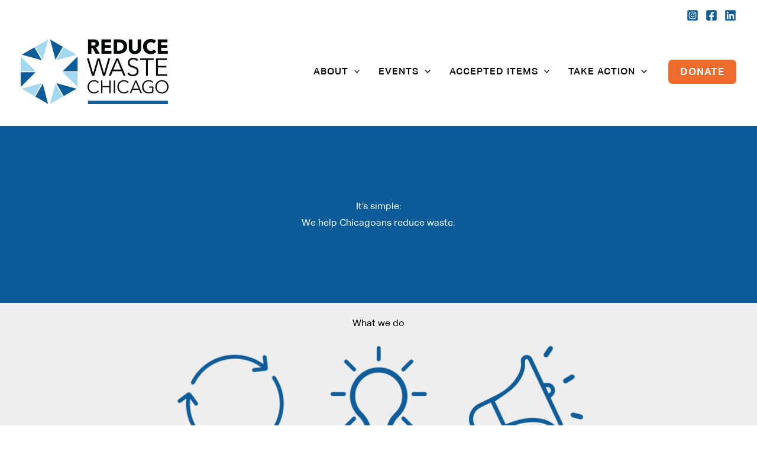

--- FILE ---
content_type: text/css
request_url: https://reducewastechicago.org/wp-content/uploads/uag-plugin/assets/5000/uag-css-4827.css?ver=1768865103
body_size: 15175
content:
.wp-block-uagb-container{display:flex;position:relative;box-sizing:border-box;transition-property:box-shadow;transition-duration:0.2s;transition-timing-function:ease}.wp-block-uagb-container .spectra-container-link-overlay{bottom:0;left:0;position:absolute;right:0;top:0;z-index:10}.wp-block-uagb-container.uagb-is-root-container{margin-left:auto;margin-right:auto}.wp-block-uagb-container.alignfull.uagb-is-root-container .uagb-container-inner-blocks-wrap{display:flex;position:relative;box-sizing:border-box;margin-left:auto !important;margin-right:auto !important}.wp-block-uagb-container .wp-block-uagb-blockquote,.wp-block-uagb-container .wp-block-spectra-pro-login,.wp-block-uagb-container .wp-block-spectra-pro-register{margin:unset}.wp-block-uagb-container .uagb-container__video-wrap{height:100%;width:100%;top:0;left:0;position:absolute;overflow:hidden;-webkit-transition:opacity 1s;-o-transition:opacity 1s;transition:opacity 1s}.wp-block-uagb-container .uagb-container__video-wrap video{max-width:100%;width:100%;height:100%;margin:0;line-height:1;border:none;display:inline-block;vertical-align:baseline;-o-object-fit:cover;object-fit:cover;background-size:cover}.wp-block-uagb-container.uagb-layout-grid{display:grid;width:100%}.wp-block-uagb-container.uagb-layout-grid>.uagb-container-inner-blocks-wrap{display:inherit;width:inherit}.wp-block-uagb-container.uagb-layout-grid>.uagb-container-inner-blocks-wrap>.wp-block-uagb-container{max-width:unset !important;width:unset !important}.wp-block-uagb-container.uagb-layout-grid>.wp-block-uagb-container{max-width:unset !important;width:unset !important}.wp-block-uagb-container.uagb-layout-grid.uagb-is-root-container{margin-left:auto;margin-right:auto}.wp-block-uagb-container.uagb-layout-grid.uagb-is-root-container>.wp-block-uagb-container{max-width:unset !important;width:unset !important}.wp-block-uagb-container.uagb-layout-grid.alignwide.uagb-is-root-container{margin-left:auto;margin-right:auto}.wp-block-uagb-container.uagb-layout-grid.alignfull.uagb-is-root-container .uagb-container-inner-blocks-wrap{display:inherit;position:relative;box-sizing:border-box;margin-left:auto !important;margin-right:auto !important}body .wp-block-uagb-container>.uagb-container-inner-blocks-wrap>*:not(.wp-block-uagb-container):not(.wp-block-uagb-column):not(.wp-block-uagb-container):not(.wp-block-uagb-section):not(.uagb-container__shape):not(.uagb-container__video-wrap):not(.wp-block-spectra-pro-register):not(.wp-block-spectra-pro-login):not(.uagb-slider-container):not(.spectra-image-gallery__control-lightbox):not(.wp-block-uagb-info-box),body .wp-block-uagb-container>.uagb-container-inner-blocks-wrap,body .wp-block-uagb-container>*:not(.wp-block-uagb-container):not(.wp-block-uagb-column):not(.wp-block-uagb-container):not(.wp-block-uagb-section):not(.uagb-container__shape):not(.uagb-container__video-wrap):not(.wp-block-spectra-pro-register):not(.wp-block-spectra-pro-login):not(.uagb-slider-container):not(.spectra-container-link-overlay):not(.spectra-image-gallery__control-lightbox):not(.wp-block-uagb-lottie):not(.uagb-faq__outer-wrap){min-width:unset !important;width:100%;position:relative}body .ast-container .wp-block-uagb-container>.uagb-container-inner-blocks-wrap>.wp-block-uagb-container>ul,body .ast-container .wp-block-uagb-container>.uagb-container-inner-blocks-wrap>.wp-block-uagb-container ol,body .ast-container .wp-block-uagb-container>.uagb-container-inner-blocks-wrap>ul,body .ast-container .wp-block-uagb-container>.uagb-container-inner-blocks-wrap ol{max-width:-webkit-fill-available;margin-block-start:0;margin-block-end:0;margin-left:20px}.ast-plain-container .editor-styles-wrapper .block-editor-block-list__layout.is-root-container .uagb-is-root-container.wp-block-uagb-container.alignwide{margin-left:auto;margin-right:auto}.uagb-container__shape{overflow:hidden;position:absolute;left:0;width:100%;line-height:0;direction:ltr}.uagb-container__shape-top{top:-3px}.uagb-container__shape-bottom{bottom:-3px}.uagb-container__shape.uagb-container__invert.uagb-container__shape-bottom,.uagb-container__shape.uagb-container__invert.uagb-container__shape-top{-webkit-transform:rotate(180deg);-ms-transform:rotate(180deg);transform:rotate(180deg)}.uagb-container__shape.uagb-container__shape-flip svg{transform:translateX(-50%) rotateY(180deg)}.uagb-container__shape svg{display:block;width:-webkit-calc(100% + 1.3px);width:calc(100% + 1.3px);position:relative;left:50%;-webkit-transform:translateX(-50%);-ms-transform:translateX(-50%);transform:translateX(-50%)}.uagb-container__shape .uagb-container__shape-fill{-webkit-transform-origin:center;-ms-transform-origin:center;transform-origin:center;-webkit-transform:rotateY(0deg);transform:rotateY(0deg)}.uagb-container__shape.uagb-container__shape-above-content{z-index:9;pointer-events:none}.nv-single-page-wrap .nv-content-wrap.entry-content .wp-block-uagb-container.alignfull{margin-left:calc(50% - 50vw);margin-right:calc(50% - 50vw)}@media only screen and (max-width: 767px){.wp-block-uagb-container .wp-block-uagb-advanced-heading{width:-webkit-fill-available}}.wp-block-uagb-image--align-none{justify-content:center}
.wp-block-uagb-advanced-heading h1,.wp-block-uagb-advanced-heading h2,.wp-block-uagb-advanced-heading h3,.wp-block-uagb-advanced-heading h4,.wp-block-uagb-advanced-heading h5,.wp-block-uagb-advanced-heading h6,.wp-block-uagb-advanced-heading p,.wp-block-uagb-advanced-heading div{word-break:break-word}.wp-block-uagb-advanced-heading .uagb-heading-text{margin:0}.wp-block-uagb-advanced-heading .uagb-desc-text{margin:0}.wp-block-uagb-advanced-heading .uagb-separator{font-size:0;border-top-style:solid;display:inline-block;margin:0 0 10px 0}.wp-block-uagb-advanced-heading .uagb-highlight{color:#f78a0c;border:0;transition:all 0.3s ease}.uag-highlight-toolbar{border-left:0;border-top:0;border-bottom:0;border-radius:0;border-right-color:#1e1e1e}.uag-highlight-toolbar .components-button{border-radius:0;outline:none}.uag-highlight-toolbar .components-button.is-primary{color:#fff}
.wp-block-uagb-image{display:flex}.wp-block-uagb-image__figure{position:relative;display:flex;flex-direction:column;max-width:100%;height:auto;margin:0}.wp-block-uagb-image__figure img{height:auto;display:flex;max-width:100%;transition:box-shadow 0.2s ease}.wp-block-uagb-image__figure>a{display:inline-block}.wp-block-uagb-image__figure figcaption{text-align:center;margin-top:0.5em;margin-bottom:1em}.wp-block-uagb-image .components-placeholder.block-editor-media-placeholder .components-placeholder__instructions{align-self:center}.wp-block-uagb-image--align-left{text-align:left}.wp-block-uagb-image--align-right{text-align:right}.wp-block-uagb-image--align-center{text-align:center}.wp-block-uagb-image--align-full .wp-block-uagb-image__figure{margin-left:calc(50% - 50vw);margin-right:calc(50% - 50vw);max-width:100vw;width:100vw;height:auto}.wp-block-uagb-image--align-full .wp-block-uagb-image__figure img{height:auto;width:100% !important}.wp-block-uagb-image--align-wide .wp-block-uagb-image__figure img{height:auto;width:100%}.wp-block-uagb-image--layout-overlay__color-wrapper{position:absolute;left:0;top:0;right:0;bottom:0;opacity:0.2;background:rgba(0,0,0,0.5);transition:opacity 0.35s ease-in-out}.wp-block-uagb-image--layout-overlay-link{position:absolute;left:0;right:0;bottom:0;top:0}.wp-block-uagb-image--layout-overlay .wp-block-uagb-image__figure:hover .wp-block-uagb-image--layout-overlay__color-wrapper{opacity:1}.wp-block-uagb-image--layout-overlay__inner{position:absolute;left:15px;right:15px;bottom:15px;top:15px;display:flex;align-items:center;justify-content:center;flex-direction:column;border-color:#fff;transition:0.35s ease-in-out}.wp-block-uagb-image--layout-overlay__inner.top-left,.wp-block-uagb-image--layout-overlay__inner.top-center,.wp-block-uagb-image--layout-overlay__inner.top-right{justify-content:flex-start}.wp-block-uagb-image--layout-overlay__inner.bottom-left,.wp-block-uagb-image--layout-overlay__inner.bottom-center,.wp-block-uagb-image--layout-overlay__inner.bottom-right{justify-content:flex-end}.wp-block-uagb-image--layout-overlay__inner.top-left,.wp-block-uagb-image--layout-overlay__inner.center-left,.wp-block-uagb-image--layout-overlay__inner.bottom-left{align-items:flex-start}.wp-block-uagb-image--layout-overlay__inner.top-right,.wp-block-uagb-image--layout-overlay__inner.center-right,.wp-block-uagb-image--layout-overlay__inner.bottom-right{align-items:flex-end}.wp-block-uagb-image--layout-overlay__inner .uagb-image-heading{color:#fff;transition:transform 0.35s, opacity 0.35s ease-in-out;transform:translate3d(0, 24px, 0);margin:0;line-height:1em}.wp-block-uagb-image--layout-overlay__inner .uagb-image-separator{width:30%;border-top-width:2px;border-top-color:#fff;border-top-style:solid;margin-bottom:10px;opacity:0;transition:transform 0.4s, opacity 0.4s ease-in-out;transform:translate3d(0, 30px, 0)}.wp-block-uagb-image--layout-overlay__inner .uagb-image-caption{opacity:0;overflow:visible;color:#fff;transition:transform 0.45s, opacity 0.45s ease-in-out;transform:translate3d(0, 35px, 0)}.wp-block-uagb-image--layout-overlay__inner:hover .uagb-image-heading,.wp-block-uagb-image--layout-overlay__inner:hover .uagb-image-separator,.wp-block-uagb-image--layout-overlay__inner:hover .uagb-image-caption{opacity:1;transform:translate3d(0, 0, 0)}.wp-block-uagb-image--effect-zoomin .wp-block-uagb-image__figure img,.wp-block-uagb-image--effect-zoomin .wp-block-uagb-image__figure .wp-block-uagb-image--layout-overlay__color-wrapper{transform:scale(1);transition:transform 0.35s ease-in-out}.wp-block-uagb-image--effect-zoomin .wp-block-uagb-image__figure:hover img,.wp-block-uagb-image--effect-zoomin .wp-block-uagb-image__figure:hover .wp-block-uagb-image--layout-overlay__color-wrapper{transform:scale(1.05)}.wp-block-uagb-image--effect-slide .wp-block-uagb-image__figure img,.wp-block-uagb-image--effect-slide .wp-block-uagb-image__figure .wp-block-uagb-image--layout-overlay__color-wrapper{width:calc(100% + 40px) !important;max-width:none !important;transform:translate3d(-40px, 0, 0);transition:transform 0.35s ease-in-out}.wp-block-uagb-image--effect-slide .wp-block-uagb-image__figure:hover img,.wp-block-uagb-image--effect-slide .wp-block-uagb-image__figure:hover .wp-block-uagb-image--layout-overlay__color-wrapper{transform:translate3d(0, 0, 0)}.wp-block-uagb-image--effect-grayscale img{filter:grayscale(0%);transition:0.35s ease-in-out}.wp-block-uagb-image--effect-grayscale:hover img{filter:grayscale(100%)}.wp-block-uagb-image--effect-blur img{filter:blur(0);transition:0.35s ease-in-out}.wp-block-uagb-image--effect-blur:hover img{filter:blur(3px)}
.uagb-buttons__outer-wrap .uagb-buttons__wrap{display:inline-flex;width:100%}.uagb-buttons__outer-wrap.uagb-btn__small-btn .uagb-buttons-repeater.wp-block-button__link:not(.is-style-outline),.uagb-buttons__outer-wrap.uagb-btn__small-btn .uagb-buttons-repeater.ast-outline-button{padding:5px 10px}.uagb-buttons__outer-wrap.uagb-btn__medium-btn .uagb-buttons-repeater.wp-block-button__link:not(.is-style-outline),.uagb-buttons__outer-wrap.uagb-btn__medium-btn .uagb-buttons-repeater.ast-outline-button{padding:12px 24px}.uagb-buttons__outer-wrap.uagb-btn__large-btn .uagb-buttons-repeater.wp-block-button__link:not(.is-style-outline),.uagb-buttons__outer-wrap.uagb-btn__large-btn .uagb-buttons-repeater.ast-outline-button{padding:20px 30px}.uagb-buttons__outer-wrap.uagb-btn__extralarge-btn .uagb-buttons-repeater.wp-block-button__link:not(.is-style-outline),.uagb-buttons__outer-wrap.uagb-btn__extralarge-btn .uagb-buttons-repeater.ast-outline-button{padding:30px 65px}@media (max-width: 976px){.uagb-buttons__outer-wrap.uagb-btn-tablet__small-btn .uagb-buttons-repeater.wp-block-button__link:not(.is-style-outline),.uagb-buttons__outer-wrap.uagb-btn-tablet__small-btn .uagb-buttons-repeater.ast-outline-button{padding:5px 10px}.uagb-buttons__outer-wrap.uagb-btn-tablet__medium-btn .uagb-buttons-repeater.wp-block-button__link:not(.is-style-outline),.uagb-buttons__outer-wrap.uagb-btn-tablet__medium-btn .uagb-buttons-repeater.ast-outline-button{padding:12px 24px}.uagb-buttons__outer-wrap.uagb-btn-tablet__large-btn .uagb-buttons-repeater.wp-block-button__link:not(.is-style-outline),.uagb-buttons__outer-wrap.uagb-btn-tablet__large-btn .uagb-buttons-repeater.ast-outline-button{padding:20px 30px}.uagb-buttons__outer-wrap.uagb-btn-tablet__extralarge-btn .uagb-buttons-repeater.wp-block-button__link:not(.is-style-outline),.uagb-buttons__outer-wrap.uagb-btn-tablet__extralarge-btn .uagb-buttons-repeater.ast-outline-button{padding:30px 65px}}@media (max-width: 767px){.uagb-buttons__outer-wrap.uagb-btn-mobile__small-btn .uagb-buttons-repeater.wp-block-button__link:not(.is-style-outline),.uagb-buttons__outer-wrap.uagb-btn-mobile__small-btn .uagb-buttons-repeater.ast-outline-button{padding:5px 10px}.uagb-buttons__outer-wrap.uagb-btn-mobile__medium-btn .uagb-buttons-repeater.wp-block-button__link:not(.is-style-outline),.uagb-buttons__outer-wrap.uagb-btn-mobile__medium-btn .uagb-buttons-repeater.ast-outline-button{padding:12px 24px}.uagb-buttons__outer-wrap.uagb-btn-mobile__large-btn .uagb-buttons-repeater.wp-block-button__link:not(.is-style-outline),.uagb-buttons__outer-wrap.uagb-btn-mobile__large-btn .uagb-buttons-repeater.ast-outline-button{padding:20px 30px}.uagb-buttons__outer-wrap.uagb-btn-mobile__extralarge-btn .uagb-buttons-repeater.wp-block-button__link:not(.is-style-outline),.uagb-buttons__outer-wrap.uagb-btn-mobile__extralarge-btn .uagb-buttons-repeater.ast-outline-button{padding:30px 65px}}
.uagb-buttons__outer-wrap .uagb-buttons-repeater{display:flex;justify-content:center;align-items:center;transition:box-shadow 0.2s ease}.uagb-buttons__outer-wrap .uagb-buttons-repeater a.uagb-button__link{display:flex;justify-content:center}.uagb-buttons__outer-wrap .uagb-buttons-repeater .uagb-button__icon{font-size:inherit;display:flex;align-items:center}.uagb-buttons__outer-wrap .uagb-buttons-repeater .uagb-button__icon svg{fill:currentColor;width:inherit;height:inherit}
.uagb-ifb-content>svg *{-webkit-transition:all 0.2s;-o-transition:all 0.2s;transition:all 0.2s}.uagb-ifb-content>svg,.uagb-ifb-content{display:inline-block}.uagb-ifb-content>svg{vertical-align:middle;width:inherit;height:inherit;font-style:initial}.uagb-ifb-content .uagb-ifb-icon-wrap svg{box-sizing:content-box;width:inherit;height:inherit}.uagb-ifb-button-wrapper:empty{display:none}div.uagb-ifb-button-wrapper a.uagb-infobox-cta-link,div.uagb-ifb-cta a.uagb-infobox-cta-link,.entry .entry-content a.uagb-infobox-cta-link,a.uagb-infobox-link-wrap,.entry .entry-content a.uagb-infobox-link-wrap{text-decoration:none;align-items:center}.uagb-infobox-icon-left-title.uagb-infobox-image-valign-middle .uagb-ifb-title-wrap,.uagb-infobox-icon-right-title.uagb-infobox-image-valign-middle .uagb-ifb-title-wrap,.uagb-infobox-image-valign-middle .uagb-ifb-icon-wrap,.uagb-infobox-image-valign-middle .uagb-ifb-image-content,.uagb-infobox-icon-left.uagb-infobox-image-valign-middle .uagb-ifb-content,.uagb-infobox-icon-right.uagb-infobox-image-valign-middle .uagb-ifb-content{-ms-flex-item-align:center;-webkit-align-self:center;align-self:center}.uagb-infobox-icon-left-title.uagb-infobox-image-valign-top .uagb-ifb-title-wrap,.uagb-infobox-icon-right-title.uagb-infobox-image-valign-top .uagb-ifb-title-wrap,.uagb-infobox-image-valign-top .uagb-ifb-icon-wrap,.uagb-infobox-image-valign-top .uagb-ifb-image-content,.uagb-infobox-icon-left.uagb-infobox-image-valign-top .uagb-ifb-content,.uagb-infobox-icon-right.uagb-infobox-image-valign-top .uagb-ifb-content{-webkit-align-self:self-start;align-self:self-start}.uagb-infobox-left{justify-content:flex-start;text-align:left;-webkit-box-pack:start;-ms-flex-pack:start;-webkit-justify-content:flex-start;-moz-box-pack:start}.uagb-infobox-center{justify-content:center;text-align:center;-webkit-box-pack:center;-ms-flex-pack:center;-webkit-justify-content:center;-moz-box-pack:center}.uagb-infobox-right{justify-content:flex-end;text-align:right;-webkit-box-pack:end;-ms-flex-pack:end;-webkit-justify-content:flex-end;-moz-box-pack:end}.uagb-infobox-icon-above-title.uagb-infobox__content-wrap,.uagb-infobox-icon-below-title.uagb-infobox__content-wrap{display:block;width:100%}.uagb-infobox-icon-left-title .uagb-ifb-content>svg,.uagb-infobox-icon-left .uagb-ifb-content>svg{margin-right:10px}.uagb-infobox-icon-right-title .uagb-ifb-content>svg,.uagb-infobox-icon-right .uagb-ifb-content>svg{margin-left:10px}.uagb-infobox-icon-left.uagb-infobox__content-wrap,.uagb-infobox-icon-right.uagb-infobox__content-wrap,.uagb-infobox-icon-left-title .uagb-ifb-left-title-image,.uagb-infobox-icon-right-title .uagb-ifb-right-title-image{display:-webkit-box;display:-ms-flexbox;display:-webkit-flex;display:-moz-box;display:flex;-js-display:flex}.uagb-infobox-icon-left-title .uagb-ifb-left-title-image .uagb-ifb-image-content,.uagb-infobox-icon-right-title .uagb-ifb-right-title-image .uagb-ifb-image-content,.uagb-infobox-icon-left .uagb-ifb-image-content,.uagb-infobox-icon-right .uagb-ifb-image-content{flex-shrink:0;line-height:0}.uagb-infobox-icon-left-title .uagb-ifb-left-title-image .uagb-ifb-title-wrap,.uagb-infobox-icon-right-title .uagb-ifb-right-title-image .uagb-ifb-title-wrap,.uagb-infobox-icon-left .uagb-ifb-content,.uagb-infobox-icon-right .uagb-ifb-content{flex-grow:1}.uagb-infobox-icon-right.uagb-infobox__content-wrap,.uagb-infobox-icon-right-title .uagb-ifb-right-title-image{-webkit-box-pack:end;-ms-flex-pack:end;-webkit-justify-content:flex-end;-moz-box-pack:end;justify-content:flex-end}.uagb-ifb-content img{position:relative;display:inline-block;line-height:0;width:auto;height:auto !important;max-width:100%;border-radius:inherit;-webkit-box-sizing:content-box;-moz-box-sizing:content-box;-webkit-border-radius:inherit}.uagb-infobox-module-link{position:absolute;top:0;right:0;bottom:0;left:0;z-index:4;width:100%;height:100%}.uagb-edit-mode .uagb-infobox-module-link{z-index:2}.uagb-infobox-link-icon-after{margin-right:0;margin-left:5px}.uagb-infobox-link-icon-before{margin-right:5px;margin-left:0}.uagb-infobox-link-icon{-webkit-transition:all 200ms linear;transition:all 200ms linear}.uagb-infobox__content-wrap{box-sizing:border-box;position:relative;width:100%;word-break:break-word;z-index:1}.uagb-ifb-separator{display:inline-block;margin:0;border-top-color:#333;border-top-style:solid;border-top-width:2px;line-height:0}.uagb-ifb-button-wrapper{line-height:1}.uagb-ifb-button-wrapper.uagb-ifb-button-type-text .uagb-infobox-cta-link.wp-block-button__link{background-color:unset;border:none}.uagb-ifb-button-wrapper.uagb-ifb-button-type-text .uagb-infobox-cta-link.wp-block-button__link:hover{background-color:unset;border-color:unset}.uagb-ifb-button-wrapper .uagb-infobox-cta-link{cursor:pointer}.uagb-ifb-button-wrapper .uagb-infobox-cta-link.wp-block-button__link{width:auto}.uagb-ifb-button-wrapper .wp-block-button__link svg,.uagb-ifb-button-wrapper .ast-outline-button svg{fill:currentColor}.uagb-infobox__content-wrap a{-webkit-box-shadow:none;box-shadow:none;text-decoration:none}.uagb-ifb-title-wrap{width:100%}.uagb-ifb-title{margin-block-start:0}.uagb-ifb-title-wrap .uagb-ifb-title-prefix{display:block;padding:0;margin:0}.uagb-infobox__content-wrap.uagb-infobox__content-wrap{position:relative}.uagb-ifb-content{width:100%}.uagb-infobox__content-wrap.uagb-infobox,.uagb-ifb-content,.uagb-ifb-title-wrap,.uagb-ifb-title-prefix *,svg.dashicon.dashicons-upload{z-index:1}a.uagb-infobox-link-wrap{color:inherit}.uagb-ifb-content p:empty{display:none}.uagb-infobox__content-wrap .uagb-ifb-content img{display:inline-block;max-width:100%}.uagb-infobox__content-wrap .uagb-ifb-content svg{display:inline-block}.uagb-infobox__content-wrap .uagb-ifb-icon-wrap,.uagb-infobox-icon-left .uagb-ifb-image-content,.uagb-infobox-icon-right .uagb-ifb-image-content{box-sizing:content-box}.uagb-infobox-cta-link>svg{vertical-align:middle;width:15px;height:15px;font-size:15px}.uagb-infobox-cta-link{display:inline-flex}.block-editor-page #wpwrap .uagb-infobox-cta-link svg,.uagb-infobox-cta-link svg{font-style:normal}.uagb-infobox-icon-left-title .uagb-ifb-icon-wrap,.uagb-infobox-icon-left .uagb-ifb-icon-wrap{margin-right:10px;line-height:0}.uagb-infobox-icon-right-title .uagb-ifb-icon-wrap,.uagb-infobox-icon-right .uagb-ifb-icon-wrap{margin-left:10px;line-height:0}html[dir="rtl"] .uagb-infobox-icon-left-title .uagb-ifb-icon-wrap,html[dir="rtl"] .uagb-infobox-icon-left .uagb-ifb-icon-wrap{margin-left:10px;line-height:0}html[dir="rtl"] .uagb-infobox-icon-right-title .uagb-ifb-icon-wrap,html[dir="rtl"] .uagb-infobox-icon-right .uagb-ifb-icon-wrap{margin-right:10px;line-height:0}html[dir="rtl"] .uagb-infobox-left{justify-content:flex-end;text-align:right;-webkit-box-pack:end;-ms-flex-pack:end;-webkit-justify-content:flex-end;-moz-box-pack:end}html[dir="rtl"] .uagb-infobox-right{justify-content:flex-start;text-align:left;-webkit-box-pack:start;-ms-flex-pack:start;-webkit-justify-content:flex-start;-moz-box-pack:start}.uagb-infobox-icon-left .uagb-ifb-left-right-wrap,.uagb-infobox-icon-right .uagb-ifb-left-right-wrap,.uagb-infobox-icon-left-title .uagb-ifb-left-title-image,.uagb-infobox-icon-right-title .uagb-ifb-right-title-image{display:-webkit-box;display:-ms-flexbox;display:flex}.uagb-infobox-icon-right .uagb-ifb-left-right-wrap,.uagb-infobox-icon-right-title .uagb-ifb-right-title-image{-webkit-box-pack:end;-ms-flex-pack:end;-webkit-justify-content:flex-end;-moz-box-pack:end;justify-content:flex-end}a.uagb-infbox__link-to-all{position:absolute;top:0;left:0;z-index:3;width:100%;height:100%;box-shadow:none;text-decoration:none;-webkit-box-shadow:none}@media only screen and (max-width: 976px){.uagb-infobox-stacked-tablet.uagb-infobox__content-wrap .uagb-ifb-image-content{padding:0;margin-bottom:20px}.uagb-infobox-stacked-tablet.uagb-reverse-order-tablet.uagb-infobox__content-wrap{display:-webkit-inline-box;display:-ms-inline-flexbox;display:-webkit-inline-flex;display:-moz-inline-box;display:inline-flex;flex-direction:column-reverse;-js-display:inline-flex;-webkit-box-orient:vertical;-webkit-box-direction:reverse;-ms-flex-direction:column-reverse;-webkit-flex-direction:column-reverse;-moz-box-orient:vertical;-moz-box-direction:reverse}.uagb-infobox-stacked-tablet.uagb-infobox__content-wrap .uagb-ifb-content,.uagb-infobox-stacked-tablet.uagb-infobox__content-wrap .uagb-ifb-icon-wrap,.uagb-infobox-stacked-tablet.uagb-infobox__content-wrap .uagb-ifb-image-content{display:block;width:100%;text-align:center}.uagb-infobox-stacked-tablet.uagb-infobox__content-wrap .uagb-ifb-icon-wrap,.uagb-infobox-stacked-tablet.uagb-infobox__content-wrap .uagb-ifb-image-content{margin-right:0;margin-left:0}.uagb-infobox-stacked-tablet.uagb-infobox__content-wrap{display:inline-block}.uagb-infobox-icon-left-title.uagb-infobox-stacked-tablet .uagb-ifb-image-content,.uagb-infobox-icon-left-title.uagb-infobox-stacked-tablet .uagb-ifb-icon-wrap,.uagb-infobox-icon-left.uagb-infobox-stacked-tablet .uagb-ifb-image-content,.uagb-infobox-icon-left.uagb-infobox-stacked-tablet .uagb-ifb-icon-wrap{margin-right:0}.uagb-infobox-icon-right-title.uagb-infobox-stacked-tablet .uagb-ifb-image-content,.uagb-infobox-icon-right-title.uagb-infobox-stacked-tablet .uagb-ifb-icon-wrap,.uagb-infobox-icon-right.uagb-infobox-stacked-tablet .uagb-ifb-image-content,.uagb-infobox-icon-right.uagb-infobox-stacked-tablet .uagb-ifb-icon-wrap{margin-left:0}.uagb-infobox-icon-left-title .uagb-ifb-separator{margin:10px 0}}@media screen and (max-width: 767px){.uagb-infobox-stacked-mobile.uagb-infobox__content-wrap{display:inline-block}.uagb-infobox-stacked-mobile.uagb-infobox__content-wrap .uagb-ifb-image-content,.uagb-infobox-stacked-mobile.uagb-infobox__content-wrap .uagb-ifb-icon-wrap{padding:0;margin-bottom:20px;margin-right:0;margin-left:0}.uagb-infobox-stacked-mobile.uagb-infobox__content-wrap.uagb-reverse-order-mobile{display:-webkit-inline-box;display:-ms-inline-flexbox;display:-webkit-inline-flex;display:-moz-inline-box;display:inline-flex;flex-direction:column-reverse;-js-display:inline-flex;-webkit-box-orient:vertical;-webkit-box-direction:reverse;-ms-flex-direction:column-reverse;-webkit-flex-direction:column-reverse;-moz-box-orient:vertical;-moz-box-direction:reverse}.uagb-infobox-stacked-mobile.uagb-infobox__content-wrap .uagb-ifb-image-content,.uagb-infobox-stacked-mobile.uagb-infobox__content-wrap .uagb-ifb-icon-wrap,.uagb-infobox-stacked-mobile.uagb-infobox__content-wrap .uagb-ifb-content{display:block;width:100%;text-align:center}.uagb-infobox-icon-left-title.uagb-infobox-stacked-mobile .uagb-ifb-image-content,.uagb-infobox-icon-left-title.uagb-infobox-stacked-mobile .uagb-ifb-icon-wrap,.uagb-infobox-icon-left.uagb-infobox-stacked-mobile .uagb-ifb-image-content,.uagb-infobox-icon-left.uagb-infobox-stacked-mobile .uagb-ifb-icon-wrap{margin-right:0}.uagb-infobox-icon-right-title.uagb-infobox-stacked-mobile .uagb-ifb-image-content,.uagb-infobox-icon-right-title.uagb-infobox-stacked-mobile .uagb-ifb-icon-wrap,.uagb-infobox-icon-right.uagb-infobox-stacked-mobile .uagb-ifb-image-content,.uagb-infobox-icon-right.uagb-infobox-stacked-mobile .uagb-ifb-icon-wrap{margin-left:0}.uagb-infobox-icon-left-title .uagb-ifb-separator{margin:10px 0}}.uagb-ifb-icon svg{width:inherit;height:inherit;vertical-align:middle}.uagb-ifb-button-icon{height:15px;width:15px;font-size:15px;vertical-align:middle}.uagb-ifb-button-icon svg{height:inherit;width:inherit;display:inline-block}.uagb-ifb-button-icon.uagb-ifb-align-icon-after{float:right}.uagb-ifb-cta-button{display:inline-block}.uagb-disable-link{pointer-events:none}@media only screen and (min-width: 977px){.uagb-infobox-margin-wrapper{display:flex}}.uagb-ifb-content .uagb-ifb-desc p:last-child{margin-bottom:0}
[class*="uagb-columns__columns-"],.uagb-columns__inner-wrap{position:relative;margin-left:auto;margin-right:auto;z-index:2;display:flex;flex-wrap:nowrap;width:100%}.uagb-columns__wrap{position:relative;margin-left:auto;margin-right:auto}.uagb-columns__wrap .uagb-columns__overlay,.uagb-columns__wrap .uagb-columns__video-wrap{height:100%;width:100%;top:0;left:0;position:absolute}.uagb-columns__wrap .uagb-columns__video-wrap{overflow:hidden;z-index:0;-webkit-transition:opacity 1s;-o-transition:opacity 1s;transition:opacity 1s}.uagb-columns__wrap .uagb-columns__video-wrap video{max-width:100%;width:100%;height:100%;margin:0;line-height:1;border:none;display:inline-block;vertical-align:baseline;-o-object-fit:cover;object-fit:cover;background-size:cover}.uagb-columns__wrap .uagb-columns__shape{overflow:hidden;position:absolute;left:0;width:100%;line-height:0;direction:ltr;z-index:1}.uagb-columns__wrap .uagb-columns__shape-top{top:-3px}.uagb-columns__wrap .uagb-columns__shape-bottom{bottom:-3px}.uagb-columns__wrap .uagb-columns__shape[data-negative="false"].uagb-columns__shape-bottom,.uagb-columns__wrap .uagb-columns__shape[data-negative="true"].uagb-columns__shape-top{-webkit-transform:rotate(180deg);-ms-transform:rotate(180deg);transform:rotate(180deg)}.uagb-columns__wrap .uagb-columns__shape.uagb-columns__shape-flip svg{transform:translateX(-50%) rotateY(180deg)}.uagb-columns__wrap .uagb-columns__shape svg{display:block;width:-webkit-calc(100% + 1.3px);width:calc(100% + 1.3px);position:relative;left:50%;-webkit-transform:translateX(-50%);-ms-transform:translateX(-50%);transform:translateX(-50%)}.uagb-columns__wrap .uagb-columns__shape .uagb-columns__shape-fill{fill:#333;-webkit-transform-origin:center;-ms-transform-origin:center;transform-origin:center;-webkit-transform:rotateY(0deg);transform:rotateY(0deg)}.uagb-columns__wrap .uagb-columns__shape.uagb-columns__shape-above-content{z-index:9;pointer-events:none}.uagb-columns__valign-center .uagb-column__wrap,.uagb-columns__valign-middle .uagb-column__wrap{display:flex;flex-direction:column;justify-content:center}.uagb-columns__valign-top .uagb-column__wrap{-webkit-box-align:flex-start;-webkit-align-items:flex-start;-ms-flex-align:flex-start;align-items:flex-start}.uagb-columns__valign-bottom .uagb-column__wrap{display:flex;flex-direction:column;justify-content:flex-end}.uagb-columns__columns-1>.uagb-column__wrap{width:100%}.uagb-columns__columns-2>.uagb-column__wrap{width:50%}.uagb-columns__columns-3>.uagb-column__wrap{width:33.33%}.uagb-columns__columns-4>.uagb-column__wrap{width:25%}.uagb-columns__columns-5>.uagb-column__wrap{width:20%}.uagb-columns__columns-6>.uagb-column__wrap{width:16.66%}.uagb-columns__gap-nogap>.uagb-columns__inner-wrap>.wp-block[data-type="uagb/column"]{padding:0}.uagb-columns__gap-default>.uagb-columns__inner-wrap>.wp-block[data-type="uagb/column"]{padding:10px}.uagb-columns__gap-narrow>.uagb-columns__inner-wrap>.wp-block[data-type="uagb/column"]{padding:5px}.uagb-columns__gap-extended>.uagb-columns__inner-wrap>.wp-block[data-type="uagb/column"]{padding:15px}.uagb-columns__gap-wide>.uagb-columns__inner-wrap>.wp-block[data-type="uagb/column"]{padding:20px}.uagb-columns__gap-wider>.uagb-columns__inner-wrap>.wp-block[data-type="uagb/column"]{padding:30px}@media (max-width: 976px){.uagb-columns__stack-tablet>.uagb-columns__columns-1>.uagb-column__wrap,.uagb-columns__stack-tablet>.uagb-columns__columns-2>.uagb-column__wrap,.uagb-columns__stack-tablet>.uagb-columns__columns-3>.uagb-column__wrap,.uagb-columns__stack-tablet>.uagb-columns__columns-4>.uagb-column__wrap,.uagb-columns__stack-tablet>.uagb-columns__columns-5>.uagb-column__wrap,.uagb-columns__stack-tablet>.uagb-columns__columns-6>.uagb-column__wrap{width:100% !important}.uagb-columns__stack-tablet{display:block}.uagb-columns__stack-tablet>.uagb-columns__inner-wrap{display:block}.uagb-columns__stack-tablet.uagb-columns__reverse-tablet .uagb-columns__inner-wrap{display:flex;flex-direction:column-reverse}.uagb-columns__reverse-tablet .uagb-columns__inner-wrap{display:flex;flex-direction:row-reverse}}@media (max-width: 767px){.uagb-columns__stack-mobile>.uagb-columns__columns-1>.uagb-column__wrap,.uagb-columns__stack-mobile>.uagb-columns__columns-2>.uagb-column__wrap,.uagb-columns__stack-mobile>.uagb-columns__columns-3>.uagb-column__wrap,.uagb-columns__stack-mobile>.uagb-columns__columns-4>.uagb-column__wrap,.uagb-columns__stack-mobile>.uagb-columns__columns-5>.uagb-column__wrap,.uagb-columns__stack-mobile>.uagb-columns__columns-6>.uagb-column__wrap{width:100% !important}.uagb-columns__stack-mobile{display:block}.uagb-columns__stack-mobile>.uagb-columns__inner-wrap{display:block}.uagb-columns__stack-mobile.uagb-columns__reverse-mobile .uagb-columns__inner-wrap,.uagb-columns__stack-mobile.uagb-columns__reverse-tablet .uagb-columns__inner-wrap{display:flex;flex-direction:column-reverse}.uagb-columns__stack-tablet.uagb-columns__reverse-mobile .uagb-columns__inner-wrap{display:flex;flex-direction:column-reverse}.uagb-columns__reverse-mobile .uagb-columns__inner-wrap{display:flex;flex-direction:row-reverse}}@media (min-width: 768px) and (max-width: 1024px){.wp-block-uagb-columns.uagb-columns__wrap.uagb-columns__background-image{background-attachment:scroll}}@media (max-width: 449px){.uagb-columns__wrap .uagb-column__wrap.uagb-column__background-image{background-attachment:scroll !important}}
.uagb-column__wrap,.uagb-column__inner-wrap{margin-left:auto;margin-right:auto;position:relative;width:100%;z-index:2}.uagb-column__wrap{position:relative;overflow:visible}.uagb-column__wrap>*{z-index:1;width:100%;position:relative}.uagb-column__wrap .aligncenter{display:block;text-align:center}.uagb-column__wrap .aligncenter figcaption{display:block;text-align:center}.uagb-column__wrap .alignright{display:block;text-align:right}.uagb-column__wrap .alignright figcaption{display:block;text-align:right}.uagb-column__wrap .wp-block-image{width:100%}.uagb-column__wrap.uagb-column__align-left{margin-left:0;margin-right:auto}.uagb-column__wrap.uagb-column__align-right{margin-left:auto;margin-right:0}.uagb-column__wrap .uagb-column__video-wrap,.uagb-column__wrap .uagb-column__overlay{height:100%;width:100%;top:0;left:0;position:absolute;border-radius:inherit}.uagb-column__wrap .uagb-column__video-wrap{overflow:hidden;z-index:0;-webkit-transition:opacity 1s;-o-transition:opacity 1s;transition:opacity 1s}.uagb-column__wrap .uagb-column__video-wrap video{max-width:100%;width:100%;height:100%;margin:0;line-height:1;border:none;display:inline-block;vertical-align:baseline;-o-object-fit:cover;object-fit:cover;background-size:cover}.wp-block-uagb-columns>.editor-inner-blocks>.editor-block-list__layout>[data-type="uagb/column"]{display:flex;flex-direction:column;flex:1;padding-left:0;padding-right:0;margin-left:-14px;margin-right:-14px;min-width:0;word-break:break-word;overflow-wrap:break-word;flex-basis:100%}@media (max-width: 976px){.uagb-column__align-tablet-left{margin-left:0;margin-right:auto}.uagb-column__align-tablet-right{margin-left:auto;margin-right:0}}@media (max-width: 767px){.uagb-column__align-mobile-left{margin-left:0;margin-right:auto}.uagb-column__align-mobile-right{margin-left:auto;margin-right:0}}@media (max-width: 449px){.uagb-columns__wrap.uagb-columns__background-image{background-attachment:scroll !important}}
.wp-block-uagb-container.uagb-block-78745203.wp-block-uagb-container{color: #ffffff;}.wp-block-uagb-container.uagb-block-78745203.wp-block-uagb-container *{color: #ffffff;}.wp-block-uagb-container.uagb-block-78745203 .uagb-container__shape-top svg{width: calc( 100% + 1.3px );}.wp-block-uagb-container.uagb-block-78745203 .uagb-container__shape.uagb-container__shape-top .uagb-container__shape-fill{fill: rgba(51,51,51,1);}.wp-block-uagb-container.uagb-block-78745203 .uagb-container__shape-bottom svg{width: calc( 100% + 1.3px );}.wp-block-uagb-container.uagb-block-78745203 .uagb-container__shape.uagb-container__shape-bottom .uagb-container__shape-fill{fill: rgba(51,51,51,1);}.wp-block-uagb-container.uagb-block-78745203 .uagb-container__video-wrap video{opacity: 1;}.wp-block-uagb-container.uagb-is-root-container .uagb-block-78745203{max-width: 100%;width: 100%;}.wp-block-uagb-container.uagb-block-78745203{min-height: 300px;box-shadow: 0px 0px   #00000070 ;padding-top: 50px;padding-bottom: 50px;padding-left: 10px;padding-right: 10px;margin-top:  !important;margin-bottom:  !important;overflow: visible;order: initial;border-color: inherit;background-color: #0d5c9a;;flex-direction: column;align-items: center;justify-content: center;flex-wrap: nowrap;row-gap: 0px;column-gap: 0px;}.wp-block-uagb-advanced-heading.uagb-block-974b1d4d.wp-block-uagb-advanced-heading {text-align: center;}.wp-block-uagb-advanced-heading.uagb-block-974b1d4d.wp-block-uagb-advanced-heading .uagb-desc-text{margin-bottom: 15px;}.wp-block-uagb-advanced-heading.uagb-block-974b1d4d.wp-block-uagb-advanced-heading .uagb-highlight{font-style: normal;font-weight: Default;background: #007cba;color: #fff;-webkit-text-fill-color: #fff;}.wp-block-uagb-advanced-heading.uagb-block-974b1d4d.wp-block-uagb-advanced-heading .uagb-highlight::-moz-selection{color: #fff;background: #007cba;-webkit-text-fill-color: #fff;}.wp-block-uagb-advanced-heading.uagb-block-974b1d4d.wp-block-uagb-advanced-heading .uagb-highlight::selection{color: #fff;background: #007cba;-webkit-text-fill-color: #fff;}.uagb-block-21dd3f6e.wp-block-uagb-image{margin-top: 25px;margin-right: 0px;margin-bottom: 25px;margin-left: 0px;}.uagb-block-21dd3f6e.wp-block-uagb-image--layout-default figure img{box-shadow: 0px 0px 0 #00000070;}.uagb-block-21dd3f6e.wp-block-uagb-image .wp-block-uagb-image__figure figcaption{font-style: normal;align-self: center;}.uagb-block-21dd3f6e.wp-block-uagb-image--layout-overlay figure img{box-shadow: 0px 0px 0 #00000070;}.uagb-block-21dd3f6e.wp-block-uagb-image--layout-overlay .wp-block-uagb-image--layout-overlay__color-wrapper{opacity: 0.2;}.uagb-block-21dd3f6e.wp-block-uagb-image--layout-overlay .wp-block-uagb-image--layout-overlay__inner{left: 15px;right: 15px;top: 15px;bottom: 15px;}.uagb-block-21dd3f6e.wp-block-uagb-image--layout-overlay .wp-block-uagb-image--layout-overlay__inner .uagb-image-heading{font-style: normal;color: #fff;opacity: 1;}.uagb-block-21dd3f6e.wp-block-uagb-image--layout-overlay .wp-block-uagb-image--layout-overlay__inner .uagb-image-heading a{color: #fff;}.uagb-block-21dd3f6e.wp-block-uagb-image--layout-overlay .wp-block-uagb-image--layout-overlay__inner .uagb-image-caption{opacity: 0;}.uagb-block-21dd3f6e.wp-block-uagb-image--layout-overlay .wp-block-uagb-image__figure:hover .wp-block-uagb-image--layout-overlay__color-wrapper{opacity: 1;}.uagb-block-21dd3f6e.wp-block-uagb-image .wp-block-uagb-image--layout-overlay__inner .uagb-image-separator{width: 30%;border-top-width: 2px;border-top-color: #fff;opacity: 0;}.uagb-block-21dd3f6e.wp-block-uagb-image .wp-block-uagb-image__figure img{width: px;height: auto;}.uagb-block-21dd3f6e.wp-block-uagb-image .wp-block-uagb-image__figure:hover .wp-block-uagb-image--layout-overlay__inner .uagb-image-caption{opacity: 1;}.uagb-block-21dd3f6e.wp-block-uagb-image .wp-block-uagb-image__figure:hover .wp-block-uagb-image--layout-overlay__inner .uagb-image-separator{opacity: 1;}.uagb-block-21dd3f6e.wp-block-uagb-image--layout-default figure:hover img{box-shadow: 0px 0px 0 #00000070;}.uagb-block-21dd3f6e.wp-block-uagb-image--layout-overlay figure:hover img{box-shadow: 0px 0px 0 #00000070;}.wp-block-uagb-advanced-heading.uagb-block-621a2ce2.wp-block-uagb-advanced-heading {text-align: center;}.wp-block-uagb-advanced-heading.uagb-block-621a2ce2.wp-block-uagb-advanced-heading .uagb-desc-text{margin-bottom: 15px;}.wp-block-uagb-advanced-heading.uagb-block-621a2ce2.wp-block-uagb-advanced-heading .uagb-highlight{font-style: normal;font-weight: Default;background: #007cba;color: #fff;-webkit-text-fill-color: #fff;}.wp-block-uagb-advanced-heading.uagb-block-621a2ce2.wp-block-uagb-advanced-heading .uagb-highlight::-moz-selection{color: #fff;background: #007cba;-webkit-text-fill-color: #fff;}.wp-block-uagb-advanced-heading.uagb-block-621a2ce2.wp-block-uagb-advanced-heading .uagb-highlight::selection{color: #fff;background: #007cba;-webkit-text-fill-color: #fff;}.uagb-block-4653ff53.wp-block-uagb-buttons.uagb-buttons__outer-wrap .uagb-buttons__wrap {gap: 10px;}.uagb-block-4653ff53.uagb-buttons__outer-wrap .uagb-buttons__wrap {justify-content: center;align-items: center;}.uagb-block-4653ff53 .uagb-button__wrapper{margin-top: 0px;margin-bottom: 0px;margin-left: 0px;margin-right: 0px;}.wp-block-uagb-buttons .uagb-block-4d2a53c5 .uagb-button__wrapper .uagb-buttons-repeater{color: #ffffff;margin-top: 25px;margin-bottom: 0px;margin-left: 0px;margin-right: 0px;}.wp-block-uagb-buttons .uagb-block-4d2a53c5 .uagb-button__wrapper  .uagb-buttons-repeater.wp-block-button__link{margin-top: 25px;margin-bottom: 0px;margin-left: 0px;margin-right: 0px;box-shadow: 0px 0px 0 #00000026;}.wp-block-uagb-buttons .uagb-block-4d2a53c5 .uagb-button__wrapper  .uagb-buttons-repeater.wp-block-button__link:hover{box-shadow: 0px 0px 0 #00000026;}.wp-block-uagb-buttons .uagb-block-4d2a53c5 .uagb-buttons-repeater.wp-block-button__link:hover{border-color: #333;}.wp-block-uagb-buttons .uagb-block-4d2a53c5 .uagb-buttons-repeater.wp-block-button__link:focus{border-color: #333;}.wp-block-uagb-buttons .uagb-block-4d2a53c5.wp-block-button.is-style-outline .uagb-button__wrapper .wp-block-button__link.uagb-buttons-repeater:hover{border-color: #333;}.wp-block-uagb-buttons .uagb-block-4d2a53c5 .uagb-buttons-repeater .uagb-button__link{color: #ffffff;}.wp-block-uagb-buttons .uagb-block-4d2a53c5 .uagb-buttons-repeater .uagb-button__icon > svg{width: 15px;height: 15px;fill: #ffffff;}.wp-block-uagb-buttons .uagb-block-4d2a53c5 .uagb-buttons-repeater .uagb-button__icon-position-after{margin-left: 8px;}.wp-block-uagb-buttons .uagb-block-4d2a53c5 .uagb-buttons-repeater .uagb-button__icon-position-before{margin-right: 8px;}.wp-block-uagb-buttons .uagb-block-4d2a53c5 .uagb-button__link{text-transform: normal;text-decoration: none;}.wp-block-uagb-container.uagb-block-6c84ec27.wp-block-uagb-container{color: #ffffff;}.wp-block-uagb-container.uagb-block-6c84ec27.wp-block-uagb-container *{color: #ffffff;}.wp-block-uagb-container.uagb-block-6c84ec27 .uagb-container__shape-top svg{width: calc( 100% + 1.3px );}.wp-block-uagb-container.uagb-block-6c84ec27 .uagb-container__shape.uagb-container__shape-top .uagb-container__shape-fill{fill: rgba(51,51,51,1);}.wp-block-uagb-container.uagb-block-6c84ec27 .uagb-container__shape-bottom svg{width: calc( 100% + 1.3px );}.wp-block-uagb-container.uagb-block-6c84ec27 .uagb-container__shape.uagb-container__shape-bottom .uagb-container__shape-fill{fill: rgba(51,51,51,1);}.wp-block-uagb-container.uagb-block-6c84ec27 .uagb-container__video-wrap video{opacity: 1;}.wp-block-uagb-container.uagb-is-root-container .uagb-block-6c84ec27{max-width: 100%;width: 100%;}.wp-block-uagb-container.uagb-block-6c84ec27{min-height: 300px;box-shadow: 0px 0px   #00000070 ;padding-top: 0px;padding-bottom: 0px;padding-left: 0px;padding-right: 0px;margin-top:  !important;margin-bottom:  !important;overflow: visible;order: initial;border-color: inherit;background-color: #0d5c9a;;flex-direction: column;align-items: center;justify-content: center;flex-wrap: nowrap;row-gap: 0px;column-gap: 0px;}.wp-block-uagb-advanced-heading.uagb-block-3015f87a.wp-block-uagb-advanced-heading {text-align: center;}.wp-block-uagb-advanced-heading.uagb-block-3015f87a.wp-block-uagb-advanced-heading .uagb-desc-text{margin-bottom: 15px;}.wp-block-uagb-advanced-heading.uagb-block-3015f87a.wp-block-uagb-advanced-heading .uagb-highlight{font-style: normal;font-weight: Default;background: #007cba;color: #fff;-webkit-text-fill-color: #fff;}.wp-block-uagb-advanced-heading.uagb-block-3015f87a.wp-block-uagb-advanced-heading .uagb-highlight::-moz-selection{color: #fff;background: #007cba;-webkit-text-fill-color: #fff;}.wp-block-uagb-advanced-heading.uagb-block-3015f87a.wp-block-uagb-advanced-heading .uagb-highlight::selection{color: #fff;background: #007cba;-webkit-text-fill-color: #fff;}.wp-block-uagb-container.uagb-block-5c17b585 .uagb-container__shape-top svg{width: calc( 100% + 1.3px );}.wp-block-uagb-container.uagb-block-5c17b585 .uagb-container__shape.uagb-container__shape-top .uagb-container__shape-fill{fill: rgba(51,51,51,1);}.wp-block-uagb-container.uagb-block-5c17b585 .uagb-container__shape-bottom svg{width: calc( 100% + 1.3px );}.wp-block-uagb-container.uagb-block-5c17b585 .uagb-container__shape.uagb-container__shape-bottom .uagb-container__shape-fill{fill: rgba(51,51,51,1);}.wp-block-uagb-container.uagb-block-5c17b585 .uagb-container__video-wrap video{opacity: 1;}.wp-block-uagb-container.uagb-is-root-container .uagb-block-5c17b585{max-width: 100%;width: 100%;}.wp-block-uagb-container.uagb-is-root-container.alignfull.uagb-block-5c17b585 > .uagb-container-inner-blocks-wrap{--inner-content-custom-width: min( 100%, 800px);max-width: var(--inner-content-custom-width);width: 100%;flex-direction: row;align-items: center;justify-content: center;flex-wrap: wrap;row-gap: 0px;column-gap: 25px;}.wp-block-uagb-container.uagb-block-5c17b585{box-shadow: 0px 0px   #00000070 ;padding-top: 20px;padding-bottom: 40px;padding-left: 0px;padding-right: 0px;margin-top:  !important;margin-bottom:  !important;overflow: visible;order: initial;border-color: inherit;background-color: #eeeeee;;row-gap: 0px;column-gap: 25px;}.wp-block-uagb-advanced-heading.uagb-block-6e371d13.wp-block-uagb-advanced-heading .uagb-heading-text{color: #000000;}.wp-block-uagb-advanced-heading.uagb-block-6e371d13.wp-block-uagb-advanced-heading {text-align: center;}.wp-block-uagb-advanced-heading.uagb-block-6e371d13.wp-block-uagb-advanced-heading .uagb-desc-text{margin-bottom: 15px;}.wp-block-uagb-advanced-heading.uagb-block-6e371d13.wp-block-uagb-advanced-heading .uagb-highlight{font-style: normal;font-weight: Default;background: #007cba;color: #fff;-webkit-text-fill-color: #fff;}.wp-block-uagb-advanced-heading.uagb-block-6e371d13.wp-block-uagb-advanced-heading .uagb-highlight::-moz-selection{color: #fff;background: #007cba;-webkit-text-fill-color: #fff;}.wp-block-uagb-advanced-heading.uagb-block-6e371d13.wp-block-uagb-advanced-heading .uagb-highlight::selection{color: #fff;background: #007cba;-webkit-text-fill-color: #fff;}.wp-block-uagb-container.uagb-block-1eadb065 .uagb-container__shape-top svg{width: calc( 100% + 1.3px );}.wp-block-uagb-container.uagb-block-1eadb065 .uagb-container__shape.uagb-container__shape-top .uagb-container__shape-fill{fill: rgba(51,51,51,1);}.wp-block-uagb-container.uagb-block-1eadb065 .uagb-container__shape-bottom svg{width: calc( 100% + 1.3px );}.wp-block-uagb-container.uagb-block-1eadb065 .uagb-container__shape.uagb-container__shape-bottom .uagb-container__shape-fill{fill: rgba(51,51,51,1);}.wp-block-uagb-container.uagb-block-1eadb065 .uagb-container__video-wrap video{opacity: 1;}.wp-block-uagb-container.uagb-is-root-container .uagb-block-1eadb065{max-width: 31%;width: 100%;}.wp-block-uagb-container.uagb-is-root-container.alignfull.uagb-block-1eadb065 > .uagb-container-inner-blocks-wrap{--inner-content-custom-width: min( 100%, 800px);max-width: var(--inner-content-custom-width);width: 100%;flex-direction: column;align-items: center;justify-content: center;flex-wrap: nowrap;row-gap: 0px;column-gap: 0px;}.wp-block-uagb-container.uagb-block-1eadb065{box-shadow: 0px 0px   #00000070 ;padding-top: 0px;padding-bottom: 0px;padding-left: 0px;padding-right: 0px;margin-top:  !important;margin-bottom:  !important;overflow: visible;order: initial;border-color: inherit;flex-direction: column;align-items: center;justify-content: center;flex-wrap: nowrap;row-gap: 0px;column-gap: 0px;}.uagb-block-63cd5f30 .uagb-ifb-icon{width: 30px;line-height: 30px;}.uagb-block-63cd5f30 .uagb-ifb-icon > span{font-size: 30px;width: 30px;line-height: 30px;color: #333;}.uagb-block-63cd5f30 .uagb-ifb-icon svg{fill: #333;}.uagb-block-63cd5f30.uagb-infobox__content-wrap .uagb-ifb-icon-wrap svg{width: 30px;height: 30px;line-height: 30px;font-size: 30px;color: #333;fill: #333;}.uagb-block-63cd5f30 .uagb-ifb-content .uagb-ifb-icon-wrap svg{line-height: 30px;font-size: 30px;color: #333;fill: #333;}.uagb-block-63cd5f30 .uagb-iconbox-icon-wrap{margin: auto;display: inline-flex;align-items: center;justify-content: center;box-sizing: content-box;width: 30px;height: 30px;line-height: 30px;padding-left: 0px;padding-right: 0px;padding-top: 0px;padding-bottom: 0px;}.uagb-block-63cd5f30.uagb-infobox__content-wrap .uagb-ifb-icon-wrap > svg{padding-left: 0px;padding-right: 0px;padding-top: 0px;padding-bottom: 0px;}.uagb-block-63cd5f30.uagb-infobox__content-wrap .uagb-ifb-content .uagb-ifb-icon-wrap > svg{padding-left: 0px;padding-right: 0px;padding-top: 0px;padding-bottom: 0px;}.uagb-block-63cd5f30 .uagb-ifb-content .uagb-ifb-left-title-image svg{width: 30px;line-height: 30px;font-size: 30px;color: #333;fill: #333;}.uagb-block-63cd5f30 .uagb-ifb-content .uagb-ifb-right-title-image svg{width: 30px;line-height: 30px;font-size: 30px;color: #333;fill: #333;}.uagb-block-63cd5f30 .uagb-infobox__content-wrap .uagb-ifb-imgicon-wrap{padding-left: 0px;padding-right: 0px;padding-top: 0px;padding-bottom: 0px;}.uagb-block-63cd5f30 .uagb-infobox .uagb-ifb-image-content img{border-radius: 0px;}.uagb-block-63cd5f30.uagb-infobox__content-wrap img{padding-left: 0px;padding-right: 0px;padding-top: 0px;padding-bottom: 0px;border-radius: 0px;}.uagb-block-63cd5f30.uagb-infobox__content-wrap .uagb-ifb-content .uagb-ifb-right-title-image > img{padding-left: 0px;padding-right: 0px;padding-top: 0px;padding-bottom: 0px;border-radius: 0px;}.uagb-block-63cd5f30.uagb-infobox__content-wrap .uagb-ifb-content .uagb-ifb-left-title-image > img{padding-left: 0px;padding-right: 0px;padding-top: 0px;padding-bottom: 0px;border-radius: 0px;}.uagb-block-63cd5f30.uagb-infobox__content-wrap .uagb-ifb-content > img{padding-left: 0px;padding-right: 0px;padding-top: 0px;padding-bottom: 0px;border-radius: 0px;}.uagb-block-63cd5f30 .uagb-ifb-title-wrap .uagb-ifb-title-prefix{margin-bottom: 10px;margin-top: 5px;}.uagb-block-63cd5f30.wp-block-uagb-info-box .uagb-ifb-title{color: #000000;margin-bottom: 20px;margin-top: 20px;margin-left: 0px;margin-right: 0px;}.uagb-block-63cd5f30.wp-block-uagb-info-box .uagb-ifb-desc{margin-bottom: 20px;}.uagb-block-63cd5f30 .uagb-ifb-separator{width: 30%;border-top-width: 2px;border-top-color: #333;border-top-style: solid;margin-bottom: 0px;}.uagb-block-63cd5f30 .uagb-infobox__content-wrap .uagb-ifb-separator{width: 30%;border-top-width: 2px;border-top-color: #333;border-top-style: solid;}.uagb-block-63cd5f30 .uagb-ifb-align-icon-after{margin-left: 5px;}.uagb-block-63cd5f30 .uagb-ifb-align-icon-before{margin-right: 5px;}.uagb-block-63cd5f30.uagb-infobox__content-wrap .uagb-ifb-content svg{box-sizing: content-box;}.uagb-block-63cd5f30.uagb-infobox__content-wrap .uagb-ifb-content img{box-sizing: content-box;}.uagb-block-63cd5f30 .uagb-infobox__content-wrap{text-align: center;}.uagb-block-63cd5f30.uagb-infobox-icon-above-title{text-align: center;}.uagb-block-63cd5f30.uagb-infobox__content-wrap .uagb-infobox-cta-link > svg {margin-left: 5px;}.uagb-block-63cd5f30 .uagb-ifb-title{font-family: "Aktiv Grotesk";}[dir=rtl] .uagb-block-63cd5f30 .uagb-iconbox-icon-wrap{padding-right: 0px;padding-left: 0px;}[dir=rtl] .uagb-block-63cd5f30.uagb-infobox__content-wrap .uagb-ifb-icon-wrap > svg{padding-right: 0px;padding-left: 0px;}[dir=rtl] .uagb-block-63cd5f30.uagb-infobox__content-wrap .uagb-ifb-content .uagb-ifb-icon-wrap > svg{padding-right: 0px;padding-left: 0px;}[dir=rtl] .uagb-block-63cd5f30.uagb-infobox__content-wrap img{padding-right: 0px;padding-left: 0px;}[dir=rtl] .uagb-block-63cd5f30.uagb-infobox__content-wrap .uagb-ifb-content .uagb-ifb-right-title-image > img{padding-right: 0px;padding-left: 0px;}[dir=rtl] .uagb-block-63cd5f30.uagb-infobox__content-wrap .uagb-ifb-content .uagb-ifb-left-title-image > img{padding-right: 0px;padding-left: 0px;}[dir=rtl] .uagb-block-63cd5f30.uagb-infobox__content-wrap .uagb-ifb-content > img{padding-right: 0px;padding-left: 0px;}[dir=rtl] .uagb-block-63cd5f30.uagb-infobox__content-wrap{text-align: center;}[dir=rtl] .uagb-block-63cd5f30.uagb-infobox-icon-above-title{text-align: center;}[dir=rtl] .uagb-block-63cd5f30.uagb-infobox__content-wrap .uagb-infobox-cta-link > svg{margin-right: 5px;margin-left: 0px;}.wp-block-uagb-container.uagb-block-e10e8006 .uagb-container__shape-top svg{width: calc( 100% + 1.3px );}.wp-block-uagb-container.uagb-block-e10e8006 .uagb-container__shape.uagb-container__shape-top .uagb-container__shape-fill{fill: rgba(51,51,51,1);}.wp-block-uagb-container.uagb-block-e10e8006 .uagb-container__shape-bottom svg{width: calc( 100% + 1.3px );}.wp-block-uagb-container.uagb-block-e10e8006 .uagb-container__shape.uagb-container__shape-bottom .uagb-container__shape-fill{fill: rgba(51,51,51,1);}.wp-block-uagb-container.uagb-block-e10e8006 .uagb-container__video-wrap video{opacity: 1;}.wp-block-uagb-container.uagb-is-root-container .uagb-block-e10e8006{max-width: 31%;width: 100%;}.wp-block-uagb-container.uagb-is-root-container.alignfull.uagb-block-e10e8006 > .uagb-container-inner-blocks-wrap{--inner-content-custom-width: min( 100%, 800px);max-width: var(--inner-content-custom-width);width: 100%;flex-direction: column;align-items: center;justify-content: center;flex-wrap: nowrap;row-gap: 0px;column-gap: 0px;}.wp-block-uagb-container.uagb-block-e10e8006{box-shadow: 0px 0px   #00000070 ;padding-top: 0px;padding-bottom: 0px;padding-left: 0px;padding-right: 0px;margin-top:  !important;margin-bottom:  !important;overflow: visible;order: initial;border-color: inherit;flex-direction: column;align-items: center;justify-content: center;flex-wrap: nowrap;row-gap: 0px;column-gap: 0px;}.uagb-block-a78579a9 .uagb-ifb-icon{width: 30px;line-height: 30px;}.uagb-block-a78579a9 .uagb-ifb-icon > span{font-size: 30px;width: 30px;line-height: 30px;color: #333;}.uagb-block-a78579a9 .uagb-ifb-icon svg{fill: #333;}.uagb-block-a78579a9.uagb-infobox__content-wrap .uagb-ifb-icon-wrap svg{width: 30px;height: 30px;line-height: 30px;font-size: 30px;color: #333;fill: #333;}.uagb-block-a78579a9 .uagb-ifb-content .uagb-ifb-icon-wrap svg{line-height: 30px;font-size: 30px;color: #333;fill: #333;}.uagb-block-a78579a9 .uagb-iconbox-icon-wrap{margin: auto;display: inline-flex;align-items: center;justify-content: center;box-sizing: content-box;width: 30px;height: 30px;line-height: 30px;padding-left: 0px;padding-right: 0px;padding-top: 0px;padding-bottom: 0px;}.uagb-block-a78579a9.uagb-infobox__content-wrap .uagb-ifb-icon-wrap > svg{padding-left: 0px;padding-right: 0px;padding-top: 0px;padding-bottom: 0px;}.uagb-block-a78579a9.uagb-infobox__content-wrap .uagb-ifb-content .uagb-ifb-icon-wrap > svg{padding-left: 0px;padding-right: 0px;padding-top: 0px;padding-bottom: 0px;}.uagb-block-a78579a9 .uagb-ifb-content .uagb-ifb-left-title-image svg{width: 30px;line-height: 30px;font-size: 30px;color: #333;fill: #333;}.uagb-block-a78579a9 .uagb-ifb-content .uagb-ifb-right-title-image svg{width: 30px;line-height: 30px;font-size: 30px;color: #333;fill: #333;}.uagb-block-a78579a9 .uagb-infobox__content-wrap .uagb-ifb-imgicon-wrap{padding-left: 0px;padding-right: 0px;padding-top: 0px;padding-bottom: 0px;}.uagb-block-a78579a9 .uagb-infobox .uagb-ifb-image-content img{border-radius: 0px;}.uagb-block-a78579a9.uagb-infobox__content-wrap img{padding-left: 0px;padding-right: 0px;padding-top: 0px;padding-bottom: 0px;border-radius: 0px;}.uagb-block-a78579a9.uagb-infobox__content-wrap .uagb-ifb-content .uagb-ifb-right-title-image > img{padding-left: 0px;padding-right: 0px;padding-top: 0px;padding-bottom: 0px;border-radius: 0px;}.uagb-block-a78579a9.uagb-infobox__content-wrap .uagb-ifb-content .uagb-ifb-left-title-image > img{padding-left: 0px;padding-right: 0px;padding-top: 0px;padding-bottom: 0px;border-radius: 0px;}.uagb-block-a78579a9.uagb-infobox__content-wrap .uagb-ifb-content > img{padding-left: 0px;padding-right: 0px;padding-top: 0px;padding-bottom: 0px;border-radius: 0px;}.uagb-block-a78579a9 .uagb-ifb-title-wrap .uagb-ifb-title-prefix{margin-bottom: 10px;margin-top: 5px;}.uagb-block-a78579a9.wp-block-uagb-info-box .uagb-ifb-title{color: #000000;margin-bottom: 20px;margin-top: 20px;margin-left: 0px;margin-right: 0px;}.uagb-block-a78579a9.wp-block-uagb-info-box .uagb-ifb-desc{margin-bottom: 20px;}.uagb-block-a78579a9 .uagb-ifb-separator{width: 30%;border-top-width: 2px;border-top-color: #333;border-top-style: solid;margin-bottom: 0px;}.uagb-block-a78579a9 .uagb-infobox__content-wrap .uagb-ifb-separator{width: 30%;border-top-width: 2px;border-top-color: #333;border-top-style: solid;}.uagb-block-a78579a9 .uagb-ifb-align-icon-after{margin-left: 5px;}.uagb-block-a78579a9 .uagb-ifb-align-icon-before{margin-right: 5px;}.uagb-block-a78579a9.uagb-infobox__content-wrap .uagb-ifb-content svg{box-sizing: content-box;}.uagb-block-a78579a9.uagb-infobox__content-wrap .uagb-ifb-content img{box-sizing: content-box;}.uagb-block-a78579a9 .uagb-infobox__content-wrap{text-align: center;}.uagb-block-a78579a9.uagb-infobox-icon-above-title{text-align: center;}.uagb-block-a78579a9.uagb-infobox__content-wrap .uagb-infobox-cta-link > svg {margin-left: 5px;}.uagb-block-a78579a9 .uagb-ifb-title{font-family: "Aktiv Grotesk";}[dir=rtl] .uagb-block-a78579a9 .uagb-iconbox-icon-wrap{padding-right: 0px;padding-left: 0px;}[dir=rtl] .uagb-block-a78579a9.uagb-infobox__content-wrap .uagb-ifb-icon-wrap > svg{padding-right: 0px;padding-left: 0px;}[dir=rtl] .uagb-block-a78579a9.uagb-infobox__content-wrap .uagb-ifb-content .uagb-ifb-icon-wrap > svg{padding-right: 0px;padding-left: 0px;}[dir=rtl] .uagb-block-a78579a9.uagb-infobox__content-wrap img{padding-right: 0px;padding-left: 0px;}[dir=rtl] .uagb-block-a78579a9.uagb-infobox__content-wrap .uagb-ifb-content .uagb-ifb-right-title-image > img{padding-right: 0px;padding-left: 0px;}[dir=rtl] .uagb-block-a78579a9.uagb-infobox__content-wrap .uagb-ifb-content .uagb-ifb-left-title-image > img{padding-right: 0px;padding-left: 0px;}[dir=rtl] .uagb-block-a78579a9.uagb-infobox__content-wrap .uagb-ifb-content > img{padding-right: 0px;padding-left: 0px;}[dir=rtl] .uagb-block-a78579a9.uagb-infobox__content-wrap{text-align: center;}[dir=rtl] .uagb-block-a78579a9.uagb-infobox-icon-above-title{text-align: center;}[dir=rtl] .uagb-block-a78579a9.uagb-infobox__content-wrap .uagb-infobox-cta-link > svg{margin-right: 5px;margin-left: 0px;}.wp-block-uagb-container.uagb-block-6ec87f16 .uagb-container__shape-top svg{width: calc( 100% + 1.3px );}.wp-block-uagb-container.uagb-block-6ec87f16 .uagb-container__shape.uagb-container__shape-top .uagb-container__shape-fill{fill: rgba(51,51,51,1);}.wp-block-uagb-container.uagb-block-6ec87f16 .uagb-container__shape-bottom svg{width: calc( 100% + 1.3px );}.wp-block-uagb-container.uagb-block-6ec87f16 .uagb-container__shape.uagb-container__shape-bottom .uagb-container__shape-fill{fill: rgba(51,51,51,1);}.wp-block-uagb-container.uagb-block-6ec87f16 .uagb-container__video-wrap video{opacity: 1;}.wp-block-uagb-container.uagb-is-root-container .uagb-block-6ec87f16{max-width: 31%;width: 100%;}.wp-block-uagb-container.uagb-is-root-container.alignfull.uagb-block-6ec87f16 > .uagb-container-inner-blocks-wrap{--inner-content-custom-width: min( 100%, 800px);max-width: var(--inner-content-custom-width);width: 100%;flex-direction: column;align-items: center;justify-content: center;flex-wrap: nowrap;row-gap: 0px;column-gap: 0px;}.wp-block-uagb-container.uagb-block-6ec87f16{box-shadow: 0px 0px   #00000070 ;padding-top: 0px;padding-bottom: 0px;padding-left: 0px;padding-right: 0px;margin-top:  !important;margin-bottom:  !important;overflow: visible;order: initial;border-color: inherit;flex-direction: column;align-items: center;justify-content: center;flex-wrap: nowrap;row-gap: 0px;column-gap: 0px;}.uagb-block-da9944e2 .uagb-ifb-icon{width: 30px;line-height: 30px;}.uagb-block-da9944e2 .uagb-ifb-icon > span{font-size: 30px;width: 30px;line-height: 30px;color: #333;}.uagb-block-da9944e2 .uagb-ifb-icon svg{fill: #333;}.uagb-block-da9944e2.uagb-infobox__content-wrap .uagb-ifb-icon-wrap svg{width: 30px;height: 30px;line-height: 30px;font-size: 30px;color: #333;fill: #333;}.uagb-block-da9944e2 .uagb-ifb-content .uagb-ifb-icon-wrap svg{line-height: 30px;font-size: 30px;color: #333;fill: #333;}.uagb-block-da9944e2 .uagb-iconbox-icon-wrap{margin: auto;display: inline-flex;align-items: center;justify-content: center;box-sizing: content-box;width: 30px;height: 30px;line-height: 30px;padding-left: 0px;padding-right: 0px;padding-top: 0px;padding-bottom: 0px;}.uagb-block-da9944e2.uagb-infobox__content-wrap .uagb-ifb-icon-wrap > svg{padding-left: 0px;padding-right: 0px;padding-top: 0px;padding-bottom: 0px;}.uagb-block-da9944e2.uagb-infobox__content-wrap .uagb-ifb-content .uagb-ifb-icon-wrap > svg{padding-left: 0px;padding-right: 0px;padding-top: 0px;padding-bottom: 0px;}.uagb-block-da9944e2 .uagb-ifb-content .uagb-ifb-left-title-image svg{width: 30px;line-height: 30px;font-size: 30px;color: #333;fill: #333;}.uagb-block-da9944e2 .uagb-ifb-content .uagb-ifb-right-title-image svg{width: 30px;line-height: 30px;font-size: 30px;color: #333;fill: #333;}.uagb-block-da9944e2 .uagb-infobox__content-wrap .uagb-ifb-imgicon-wrap{padding-left: 0px;padding-right: 0px;padding-top: 0px;padding-bottom: 0px;}.uagb-block-da9944e2 .uagb-infobox .uagb-ifb-image-content img{border-radius: 0px;}.uagb-block-da9944e2.uagb-infobox__content-wrap img{padding-left: 0px;padding-right: 0px;padding-top: 0px;padding-bottom: 0px;border-radius: 0px;}.uagb-block-da9944e2.uagb-infobox__content-wrap .uagb-ifb-content .uagb-ifb-right-title-image > img{padding-left: 0px;padding-right: 0px;padding-top: 0px;padding-bottom: 0px;border-radius: 0px;}.uagb-block-da9944e2.uagb-infobox__content-wrap .uagb-ifb-content .uagb-ifb-left-title-image > img{padding-left: 0px;padding-right: 0px;padding-top: 0px;padding-bottom: 0px;border-radius: 0px;}.uagb-block-da9944e2.uagb-infobox__content-wrap .uagb-ifb-content > img{padding-left: 0px;padding-right: 0px;padding-top: 0px;padding-bottom: 0px;border-radius: 0px;}.uagb-block-da9944e2 .uagb-ifb-title-wrap .uagb-ifb-title-prefix{margin-bottom: 10px;margin-top: 5px;}.uagb-block-da9944e2.wp-block-uagb-info-box .uagb-ifb-title{color: #000000;margin-bottom: 20px;margin-top: 20px;margin-left: 0px;margin-right: 0px;}.uagb-block-da9944e2.wp-block-uagb-info-box .uagb-ifb-desc{margin-bottom: 20px;}.uagb-block-da9944e2 .uagb-ifb-separator{width: 30%;border-top-width: 2px;border-top-color: #333;border-top-style: solid;margin-bottom: 0px;}.uagb-block-da9944e2 .uagb-infobox__content-wrap .uagb-ifb-separator{width: 30%;border-top-width: 2px;border-top-color: #333;border-top-style: solid;}.uagb-block-da9944e2 .uagb-ifb-align-icon-after{margin-left: 5px;}.uagb-block-da9944e2 .uagb-ifb-align-icon-before{margin-right: 5px;}.uagb-block-da9944e2.uagb-infobox__content-wrap .uagb-ifb-content svg{box-sizing: content-box;}.uagb-block-da9944e2.uagb-infobox__content-wrap .uagb-ifb-content img{box-sizing: content-box;}.uagb-block-da9944e2 .uagb-infobox__content-wrap{text-align: center;}.uagb-block-da9944e2.uagb-infobox-icon-above-title{text-align: center;}.uagb-block-da9944e2.uagb-infobox__content-wrap .uagb-infobox-cta-link > svg {margin-left: 5px;}.uagb-block-da9944e2 .uagb-ifb-title{font-family: "Aktiv Grotesk";}[dir=rtl] .uagb-block-da9944e2 .uagb-iconbox-icon-wrap{padding-right: 0px;padding-left: 0px;}[dir=rtl] .uagb-block-da9944e2.uagb-infobox__content-wrap .uagb-ifb-icon-wrap > svg{padding-right: 0px;padding-left: 0px;}[dir=rtl] .uagb-block-da9944e2.uagb-infobox__content-wrap .uagb-ifb-content .uagb-ifb-icon-wrap > svg{padding-right: 0px;padding-left: 0px;}[dir=rtl] .uagb-block-da9944e2.uagb-infobox__content-wrap img{padding-right: 0px;padding-left: 0px;}[dir=rtl] .uagb-block-da9944e2.uagb-infobox__content-wrap .uagb-ifb-content .uagb-ifb-right-title-image > img{padding-right: 0px;padding-left: 0px;}[dir=rtl] .uagb-block-da9944e2.uagb-infobox__content-wrap .uagb-ifb-content .uagb-ifb-left-title-image > img{padding-right: 0px;padding-left: 0px;}[dir=rtl] .uagb-block-da9944e2.uagb-infobox__content-wrap .uagb-ifb-content > img{padding-right: 0px;padding-left: 0px;}[dir=rtl] .uagb-block-da9944e2.uagb-infobox__content-wrap{text-align: center;}[dir=rtl] .uagb-block-da9944e2.uagb-infobox-icon-above-title{text-align: center;}[dir=rtl] .uagb-block-da9944e2.uagb-infobox__content-wrap .uagb-infobox-cta-link > svg{margin-right: 5px;margin-left: 0px;}.wp-block-uagb-container.uagb-block-f10199b5 .uagb-container__shape-top svg{width: calc( 100% + 1.3px );}.wp-block-uagb-container.uagb-block-f10199b5 .uagb-container__shape.uagb-container__shape-top .uagb-container__shape-fill{fill: rgba(51,51,51,1);}.wp-block-uagb-container.uagb-block-f10199b5 .uagb-container__shape-bottom svg{width: calc( 100% + 1.3px );}.wp-block-uagb-container.uagb-block-f10199b5 .uagb-container__shape.uagb-container__shape-bottom .uagb-container__shape-fill{fill: rgba(51,51,51,1);}.wp-block-uagb-container.uagb-block-f10199b5 .uagb-container__video-wrap video{opacity: 1;}.wp-block-uagb-container.uagb-is-root-container .uagb-block-f10199b5{max-width: 100%;width: 100%;}.wp-block-uagb-container.uagb-is-root-container.alignfull.uagb-block-f10199b5 > .uagb-container-inner-blocks-wrap{--inner-content-custom-width: min( 100%, 800px);max-width: var(--inner-content-custom-width);width: 100%;flex-direction: column;align-items: center;justify-content: center;flex-wrap: nowrap;row-gap: 0px;column-gap: 0px;}.wp-block-uagb-container.uagb-block-f10199b5{box-shadow: 0px 0px   #00000070 ;padding-top: 25px;padding-bottom: 50px;padding-left: 80px;padding-right: 80px;margin-top: 50px !important;margin-bottom: 0px !important;margin-left: 0px;margin-right: 0px;overflow: visible;order: initial;border-color: inherit;background-color: ;;row-gap: 0px;column-gap: 0px;}.wp-block-uagb-container.uagb-block-4eabf4c7 .uagb-container__shape-top svg{width: calc( 100% + 1.3px );}.wp-block-uagb-container.uagb-block-4eabf4c7 .uagb-container__shape.uagb-container__shape-top .uagb-container__shape-fill{fill: rgba(51,51,51,1);}.wp-block-uagb-container.uagb-block-4eabf4c7 .uagb-container__shape-bottom svg{width: calc( 100% + 1.3px );}.wp-block-uagb-container.uagb-block-4eabf4c7 .uagb-container__shape.uagb-container__shape-bottom .uagb-container__shape-fill{fill: rgba(51,51,51,1);}.wp-block-uagb-container.uagb-block-4eabf4c7 .uagb-container__video-wrap video{opacity: 1;}.wp-block-uagb-container.uagb-is-root-container .uagb-block-4eabf4c7{max-width: 100%;width: 100%;}.wp-block-uagb-container.uagb-is-root-container.alignfull.uagb-block-4eabf4c7 > .uagb-container-inner-blocks-wrap{--inner-content-custom-width: min( 100%, 800px);max-width: var(--inner-content-custom-width);width: 100%;flex-direction: column;align-items: center;justify-content: center;flex-wrap: nowrap;row-gap: 0px;column-gap: 0px;}.wp-block-uagb-container.uagb-block-4eabf4c7{box-shadow: 0px 0px   #00000070 ;padding-top: 0px;padding-bottom: 0px;padding-left: 0px;padding-right: 0px;margin-top:  !important;margin-bottom:  !important;overflow: visible;order: initial;border-color: inherit;flex-direction: column;align-items: center;justify-content: center;flex-wrap: nowrap;row-gap: 0px;column-gap: 0px;}.uagb-block-0949044c.wp-block-uagb-image--layout-default figure img{box-shadow: 0px 0px 0 #00000070;}.uagb-block-0949044c.wp-block-uagb-image .wp-block-uagb-image__figure figcaption{font-style: normal;align-self: center;}.uagb-block-0949044c.wp-block-uagb-image--layout-overlay figure img{box-shadow: 0px 0px 0 #00000070;}.uagb-block-0949044c.wp-block-uagb-image--layout-overlay .wp-block-uagb-image--layout-overlay__color-wrapper{opacity: 0.2;}.uagb-block-0949044c.wp-block-uagb-image--layout-overlay .wp-block-uagb-image--layout-overlay__inner{left: 15px;right: 15px;top: 15px;bottom: 15px;}.uagb-block-0949044c.wp-block-uagb-image--layout-overlay .wp-block-uagb-image--layout-overlay__inner .uagb-image-heading{font-style: normal;color: #fff;opacity: 1;}.uagb-block-0949044c.wp-block-uagb-image--layout-overlay .wp-block-uagb-image--layout-overlay__inner .uagb-image-heading a{color: #fff;}.uagb-block-0949044c.wp-block-uagb-image--layout-overlay .wp-block-uagb-image--layout-overlay__inner .uagb-image-caption{opacity: 0;}.uagb-block-0949044c.wp-block-uagb-image--layout-overlay .wp-block-uagb-image__figure:hover .wp-block-uagb-image--layout-overlay__color-wrapper{opacity: 1;}.uagb-block-0949044c.wp-block-uagb-image .wp-block-uagb-image--layout-overlay__inner .uagb-image-separator{width: 30%;border-top-width: 2px;border-top-color: #fff;opacity: 0;}.uagb-block-0949044c.wp-block-uagb-image .wp-block-uagb-image__figure img{width: px;height: auto;}.uagb-block-0949044c.wp-block-uagb-image .wp-block-uagb-image__figure:hover .wp-block-uagb-image--layout-overlay__inner .uagb-image-caption{opacity: 1;}.uagb-block-0949044c.wp-block-uagb-image .wp-block-uagb-image__figure:hover .wp-block-uagb-image--layout-overlay__inner .uagb-image-separator{opacity: 1;}.uagb-block-0949044c.wp-block-uagb-image--layout-default figure:hover img{box-shadow: 0px 0px 0 #00000070;}.uagb-block-0949044c.wp-block-uagb-image--layout-overlay figure:hover img{box-shadow: 0px 0px 0 #00000070;}.wp-block-uagb-advanced-heading.uagb-block-7b205c9a.wp-block-uagb-advanced-heading {text-align: center;}.wp-block-uagb-advanced-heading.uagb-block-7b205c9a.wp-block-uagb-advanced-heading .uagb-desc-text{margin-bottom: 15px;}.wp-block-uagb-advanced-heading.uagb-block-7b205c9a.wp-block-uagb-advanced-heading .uagb-highlight{font-style: normal;font-weight: Default;background: #007cba;color: #fff;-webkit-text-fill-color: #fff;}.wp-block-uagb-advanced-heading.uagb-block-7b205c9a.wp-block-uagb-advanced-heading .uagb-highlight::-moz-selection{color: #fff;background: #007cba;-webkit-text-fill-color: #fff;}.wp-block-uagb-advanced-heading.uagb-block-7b205c9a.wp-block-uagb-advanced-heading .uagb-highlight::selection{color: #fff;background: #007cba;-webkit-text-fill-color: #fff;}.uagb-block-74ac1ec4.wp-block-uagb-columns.uagb-columns__wrap{padding-top: 20px;padding-bottom: 20px;padding-left: 20px;padding-right: 20px;margin-top: 0px;margin-bottom: 0px;}.uagb-block-74ac1ec4 .uagb-columns__video-wrap{opacity: 0.5;}.uagb-block-74ac1ec4 > .uagb-columns__inner-wrap{max-width: 1200px;}.uagb-block-74ac1ec4 .uagb-column__inner-wrap{padding: 10px;}.uagb-block-74ac1ec4 .uagb-column__wrap{padding: 10px;}.uagb-block-74ac1ec4 .uagb-columns__shape.uagb-columns__shape-top .uagb-columns__shape-fill{fill: rgba(51,51,51,1);}.uagb-block-74ac1ec4 .uagb-columns__shape.uagb-columns__shape-bottom .uagb-columns__shape-fill{fill: rgba(51,51,51,1);}.uagb-block-74ac1ec4.wp-block-uagb-columns{box-shadow: 0px 0px    ;}.uagb-block-74ac1ec4 > .uagb-columns__overlay{border-radius:    ;}.uagb-block-74ac1ec4.uagb-columns__wrap{border-style: none;}.wp-block-uagb-column.uagb-block-a72f397b.uagb-column__wrap{border-style: none;width: 50%;}.wp-block-uagb-column.uagb-block-a72f397b > .uagb-column__overlay{border-radius:    ;}.uagb-block-0a2e0778.wp-block-uagb-image--layout-default figure img{box-shadow: 0px 0px 0 #00000070;}.uagb-block-0a2e0778.wp-block-uagb-image .wp-block-uagb-image__figure figcaption{font-style: normal;align-self: center;}.uagb-block-0a2e0778.wp-block-uagb-image--layout-overlay figure img{box-shadow: 0px 0px 0 #00000070;}.uagb-block-0a2e0778.wp-block-uagb-image--layout-overlay .wp-block-uagb-image--layout-overlay__color-wrapper{opacity: 0.2;}.uagb-block-0a2e0778.wp-block-uagb-image--layout-overlay .wp-block-uagb-image--layout-overlay__inner{left: 15px;right: 15px;top: 15px;bottom: 15px;}.uagb-block-0a2e0778.wp-block-uagb-image--layout-overlay .wp-block-uagb-image--layout-overlay__inner .uagb-image-heading{font-style: normal;color: #fff;opacity: 1;}.uagb-block-0a2e0778.wp-block-uagb-image--layout-overlay .wp-block-uagb-image--layout-overlay__inner .uagb-image-heading a{color: #fff;}.uagb-block-0a2e0778.wp-block-uagb-image--layout-overlay .wp-block-uagb-image--layout-overlay__inner .uagb-image-caption{opacity: 0;}.uagb-block-0a2e0778.wp-block-uagb-image--layout-overlay .wp-block-uagb-image__figure:hover .wp-block-uagb-image--layout-overlay__color-wrapper{opacity: 1;}.uagb-block-0a2e0778.wp-block-uagb-image .wp-block-uagb-image--layout-overlay__inner .uagb-image-separator{width: 30%;border-top-width: 2px;border-top-color: #fff;opacity: 0;}.uagb-block-0a2e0778.wp-block-uagb-image .wp-block-uagb-image__figure img{width: px;height: auto;}.uagb-block-0a2e0778.wp-block-uagb-image .wp-block-uagb-image__figure:hover .wp-block-uagb-image--layout-overlay__inner .uagb-image-caption{opacity: 1;}.uagb-block-0a2e0778.wp-block-uagb-image .wp-block-uagb-image__figure:hover .wp-block-uagb-image--layout-overlay__inner .uagb-image-separator{opacity: 1;}.uagb-block-0a2e0778.wp-block-uagb-image--layout-default figure:hover img{box-shadow: 0px 0px 0 #00000070;}.uagb-block-0a2e0778.wp-block-uagb-image--layout-overlay figure:hover img{box-shadow: 0px 0px 0 #00000070;}.wp-block-uagb-column.uagb-block-a1d52efe.uagb-column__wrap{border-style: none;width: 50%;}.wp-block-uagb-column.uagb-block-a1d52efe > .uagb-column__overlay{border-radius:    ;}.uagb-block-314122ad.wp-block-uagb-buttons.uagb-buttons__outer-wrap .uagb-buttons__wrap {gap: 10px;}.uagb-block-314122ad.uagb-buttons__outer-wrap .uagb-buttons__wrap {justify-content: center;align-items: center;}.wp-block-uagb-buttons .uagb-block-c932e3a6 .uagb-button__wrapper .uagb-buttons-repeater{color: #ffffff;}.wp-block-uagb-buttons .uagb-block-c932e3a6 .uagb-button__wrapper  .uagb-buttons-repeater.wp-block-button__link{box-shadow: 0px 0px 0 #00000026;}.wp-block-uagb-buttons .uagb-block-c932e3a6 .uagb-button__wrapper  .uagb-buttons-repeater.wp-block-button__link:hover{box-shadow: 0px 0px 0 #00000026;}.wp-block-uagb-buttons .uagb-block-c932e3a6 .uagb-buttons-repeater.wp-block-button__link{border-top-left-radius: 5px;border-top-right-radius: 5px;border-bottom-left-radius: 5px;border-bottom-right-radius: 5px;border-color: #333;border-style: none;}.wp-block-uagb-buttons .uagb-block-c932e3a6 .uagb-buttons-repeater.wp-block-button__link:hover{border-color: #333;}.wp-block-uagb-buttons .uagb-block-c932e3a6 .uagb-buttons-repeater.wp-block-button__link:focus{border-color: #333;}.wp-block-uagb-buttons .uagb-block-c932e3a6.wp-block-button.is-style-outline .uagb-button__wrapper .wp-block-button__link.uagb-buttons-repeater{border-top-left-radius: 5px;border-top-right-radius: 5px;border-bottom-left-radius: 5px;border-bottom-right-radius: 5px;border-color: #333;border-style: none;}.wp-block-uagb-buttons .uagb-block-c932e3a6.wp-block-button.is-style-outline .uagb-button__wrapper .wp-block-button__link.uagb-buttons-repeater:hover{border-color: #333;}.wp-block-uagb-buttons .uagb-block-c932e3a6 .uagb-buttons-repeater .uagb-button__link{color: #ffffff;}.wp-block-uagb-buttons .uagb-block-c932e3a6 .uagb-buttons-repeater .uagb-button__icon > svg{width: 15px;height: 15px;fill: #ffffff;}.wp-block-uagb-buttons .uagb-block-c932e3a6 .uagb-buttons-repeater .uagb-button__icon-position-after{margin-left: 8px;}.wp-block-uagb-buttons .uagb-block-c932e3a6 .uagb-buttons-repeater .uagb-button__icon-position-before{margin-right: 8px;}.wp-block-uagb-buttons .uagb-block-c932e3a6 .uagb-button__link{text-transform: normal;text-decoration: none;}.wp-block-uagb-container.uagb-block-6e326c38 .uagb-container__shape-top svg{width: calc( 100% + 1.3px );}.wp-block-uagb-container.uagb-block-6e326c38 .uagb-container__shape.uagb-container__shape-top .uagb-container__shape-fill{fill: rgba(51,51,51,1);}.wp-block-uagb-container.uagb-block-6e326c38 .uagb-container__shape-bottom svg{width: calc( 100% + 1.3px );}.wp-block-uagb-container.uagb-block-6e326c38 .uagb-container__shape.uagb-container__shape-bottom .uagb-container__shape-fill{fill: rgba(51,51,51,1);}.wp-block-uagb-container.uagb-block-6e326c38 .uagb-container__video-wrap video{opacity: 1;}.wp-block-uagb-container.uagb-is-root-container .uagb-block-6e326c38{max-width: 100%;width: 100%;}.wp-block-uagb-container.uagb-is-root-container.alignfull.uagb-block-6e326c38 > .uagb-container-inner-blocks-wrap{--inner-content-custom-width: min( 100%, 800px);max-width: var(--inner-content-custom-width);width: 100%;flex-direction: column;align-items: center;justify-content: center;flex-wrap: nowrap;row-gap: 0px;column-gap: 0px;}.wp-block-uagb-container.uagb-block-6e326c38{box-shadow: 0px 0px   #00000070 ;padding-top: 50px;padding-bottom: 50px;padding-left: 0px;padding-right: 0px;margin-top: 0px !important;margin-bottom: 0px !important;margin-left: 0px;margin-right: 0px;overflow: visible;order: initial;border-color: inherit;background-color: #eeeeee;;row-gap: 0px;column-gap: 0px;}.wp-block-uagb-advanced-heading.uagb-block-52557325.wp-block-uagb-advanced-heading {text-align: center;padding-top: 0px;padding-right: 0px;padding-bottom: 15px;padding-left: 0px;}.wp-block-uagb-advanced-heading.uagb-block-52557325.wp-block-uagb-advanced-heading .uagb-desc-text{margin-bottom: 15px;}.wp-block-uagb-advanced-heading.uagb-block-52557325.wp-block-uagb-advanced-heading .uagb-highlight{font-style: normal;font-weight: Default;background: #007cba;color: #fff;-webkit-text-fill-color: #fff;}.wp-block-uagb-advanced-heading.uagb-block-52557325.wp-block-uagb-advanced-heading .uagb-highlight::-moz-selection{color: #fff;background: #007cba;-webkit-text-fill-color: #fff;}.wp-block-uagb-advanced-heading.uagb-block-52557325.wp-block-uagb-advanced-heading .uagb-highlight::selection{color: #fff;background: #007cba;-webkit-text-fill-color: #fff;}.uagb-block-d106803c .uagb-ifb-icon{width: 30px;line-height: 30px;}.uagb-block-d106803c .uagb-ifb-icon > span{font-size: 30px;width: 30px;line-height: 30px;color: #333;}.uagb-block-d106803c .uagb-ifb-icon svg{fill: #333;}.uagb-block-d106803c.uagb-infobox__content-wrap .uagb-ifb-icon-wrap svg{width: 30px;height: 30px;line-height: 30px;font-size: 30px;color: #333;fill: #333;}.uagb-block-d106803c .uagb-ifb-content .uagb-ifb-icon-wrap svg{line-height: 30px;font-size: 30px;color: #333;fill: #333;}.uagb-block-d106803c .uagb-iconbox-icon-wrap{margin: auto;display: inline-flex;align-items: center;justify-content: center;box-sizing: content-box;width: 30px;height: 30px;line-height: 30px;padding-left: 0px;padding-right: 0px;padding-top: 0px;padding-bottom: 20px;}.uagb-block-d106803c.uagb-infobox__content-wrap .uagb-ifb-icon-wrap > svg{padding-left: 0px;padding-right: 0px;padding-top: 0px;padding-bottom: 20px;}.uagb-block-d106803c.uagb-infobox__content-wrap .uagb-ifb-content .uagb-ifb-icon-wrap > svg{padding-left: 0px;padding-right: 0px;padding-top: 0px;padding-bottom: 20px;}.uagb-block-d106803c .uagb-ifb-content .uagb-ifb-left-title-image svg{width: 30px;line-height: 30px;font-size: 30px;color: #333;fill: #333;}.uagb-block-d106803c .uagb-ifb-content .uagb-ifb-right-title-image svg{width: 30px;line-height: 30px;font-size: 30px;color: #333;fill: #333;}.uagb-block-d106803c .uagb-infobox__content-wrap .uagb-ifb-imgicon-wrap{padding-left: 0px;padding-right: 0px;padding-top: 0px;padding-bottom: 20px;}.uagb-block-d106803c .uagb-infobox .uagb-ifb-image-content img{border-radius: 0px;}.uagb-block-d106803c.uagb-infobox__content-wrap img{padding-left: 0px;padding-right: 0px;padding-top: 0px;padding-bottom: 20px;border-radius: 0px;}.uagb-block-d106803c.uagb-infobox__content-wrap .uagb-ifb-content .uagb-ifb-right-title-image > img{padding-left: 0px;padding-right: 0px;padding-top: 0px;padding-bottom: 20px;border-radius: 0px;}.uagb-block-d106803c.uagb-infobox__content-wrap .uagb-ifb-content .uagb-ifb-left-title-image > img{padding-left: 0px;padding-right: 0px;padding-top: 0px;padding-bottom: 20px;border-radius: 0px;}.uagb-block-d106803c.uagb-infobox__content-wrap .uagb-ifb-content > img{padding-left: 0px;padding-right: 0px;padding-top: 0px;padding-bottom: 20px;border-radius: 0px;}.uagb-block-d106803c .uagb-ifb-title-wrap .uagb-ifb-title-prefix{margin-bottom: 10px;margin-top: 5px;}.uagb-block-d106803c.wp-block-uagb-info-box .uagb-ifb-title{margin-bottom: 10px;}.uagb-block-d106803c.wp-block-uagb-info-box .uagb-ifb-desc{margin-bottom: 20px;}.uagb-block-d106803c .uagb-ifb-separator{width: 30%;border-top-width: 2px;border-top-color: #333;border-top-style: solid;margin-bottom: 0px;}.uagb-block-d106803c .uagb-infobox__content-wrap .uagb-ifb-separator{width: 30%;border-top-width: 2px;border-top-color: #333;border-top-style: solid;}.uagb-block-d106803c .uagb-ifb-align-icon-after{margin-left: 5px;}.uagb-block-d106803c .uagb-ifb-align-icon-before{margin-right: 5px;}.uagb-block-d106803c.uagb-infobox__content-wrap .uagb-ifb-content svg{box-sizing: content-box;}.uagb-block-d106803c.uagb-infobox__content-wrap .uagb-ifb-content img{box-sizing: content-box;}.uagb-block-d106803c .uagb-infobox__content-wrap{text-align: center;}.uagb-block-d106803c.uagb-infobox-icon-above-title{text-align: center;}.uagb-block-d106803c.uagb-infobox__content-wrap .uagb-infobox-cta-link > svg {margin-left: 5px;}[dir=rtl] .uagb-block-d106803c .uagb-iconbox-icon-wrap{padding-right: 0px;padding-left: 0px;}[dir=rtl] .uagb-block-d106803c.uagb-infobox__content-wrap .uagb-ifb-icon-wrap > svg{padding-right: 0px;padding-left: 0px;}[dir=rtl] .uagb-block-d106803c.uagb-infobox__content-wrap .uagb-ifb-content .uagb-ifb-icon-wrap > svg{padding-right: 0px;padding-left: 0px;}[dir=rtl] .uagb-block-d106803c.uagb-infobox__content-wrap img{padding-right: 0px;padding-left: 0px;}[dir=rtl] .uagb-block-d106803c.uagb-infobox__content-wrap .uagb-ifb-content .uagb-ifb-right-title-image > img{padding-right: 0px;padding-left: 0px;}[dir=rtl] .uagb-block-d106803c.uagb-infobox__content-wrap .uagb-ifb-content .uagb-ifb-left-title-image > img{padding-right: 0px;padding-left: 0px;}[dir=rtl] .uagb-block-d106803c.uagb-infobox__content-wrap .uagb-ifb-content > img{padding-right: 0px;padding-left: 0px;}[dir=rtl] .uagb-block-d106803c.uagb-infobox__content-wrap{text-align: center;}[dir=rtl] .uagb-block-d106803c.uagb-infobox-icon-above-title{text-align: center;}[dir=rtl] .uagb-block-d106803c.uagb-infobox__content-wrap .uagb-infobox-cta-link > svg{margin-right: 5px;margin-left: 0px;}.uagb-block-a614f60e .uagb-ifb-icon{width: 30px;line-height: 30px;}.uagb-block-a614f60e .uagb-ifb-icon > span{font-size: 30px;width: 30px;line-height: 30px;color: #333;}.uagb-block-a614f60e .uagb-ifb-icon svg{fill: #333;}.uagb-block-a614f60e.uagb-infobox__content-wrap .uagb-ifb-icon-wrap svg{width: 30px;height: 30px;line-height: 30px;font-size: 30px;color: #333;fill: #333;}.uagb-block-a614f60e .uagb-ifb-content .uagb-ifb-icon-wrap svg{line-height: 30px;font-size: 30px;color: #333;fill: #333;}.uagb-block-a614f60e .uagb-iconbox-icon-wrap{margin: auto;display: inline-flex;align-items: center;justify-content: center;box-sizing: content-box;width: 30px;height: 30px;line-height: 30px;padding-left: 0px;padding-right: 0px;padding-top: 0px;padding-bottom: 20px;}.uagb-block-a614f60e.uagb-infobox__content-wrap .uagb-ifb-icon-wrap > svg{padding-left: 0px;padding-right: 0px;padding-top: 0px;padding-bottom: 20px;}.uagb-block-a614f60e.uagb-infobox__content-wrap .uagb-ifb-content .uagb-ifb-icon-wrap > svg{padding-left: 0px;padding-right: 0px;padding-top: 0px;padding-bottom: 20px;}.uagb-block-a614f60e .uagb-ifb-content .uagb-ifb-left-title-image svg{width: 30px;line-height: 30px;font-size: 30px;color: #333;fill: #333;}.uagb-block-a614f60e .uagb-ifb-content .uagb-ifb-right-title-image svg{width: 30px;line-height: 30px;font-size: 30px;color: #333;fill: #333;}.uagb-block-a614f60e .uagb-infobox__content-wrap .uagb-ifb-imgicon-wrap{padding-left: 0px;padding-right: 0px;padding-top: 0px;padding-bottom: 20px;}.uagb-block-a614f60e .uagb-infobox .uagb-ifb-image-content img{border-radius: 0px;}.uagb-block-a614f60e.uagb-infobox__content-wrap img{padding-left: 0px;padding-right: 0px;padding-top: 0px;padding-bottom: 20px;border-radius: 0px;}.uagb-block-a614f60e.uagb-infobox__content-wrap .uagb-ifb-content .uagb-ifb-right-title-image > img{padding-left: 0px;padding-right: 0px;padding-top: 0px;padding-bottom: 20px;border-radius: 0px;}.uagb-block-a614f60e.uagb-infobox__content-wrap .uagb-ifb-content .uagb-ifb-left-title-image > img{padding-left: 0px;padding-right: 0px;padding-top: 0px;padding-bottom: 20px;border-radius: 0px;}.uagb-block-a614f60e.uagb-infobox__content-wrap .uagb-ifb-content > img{padding-left: 0px;padding-right: 0px;padding-top: 0px;padding-bottom: 20px;border-radius: 0px;}.uagb-block-a614f60e .uagb-ifb-title-wrap .uagb-ifb-title-prefix{margin-bottom: 10px;margin-top: 5px;}.uagb-block-a614f60e.wp-block-uagb-info-box .uagb-ifb-title{margin-bottom: 10px;}.uagb-block-a614f60e.wp-block-uagb-info-box .uagb-ifb-desc{margin-bottom: 20px;}.uagb-block-a614f60e .uagb-ifb-separator{width: 30%;border-top-width: 2px;border-top-color: #333;border-top-style: solid;margin-bottom: 0px;}.uagb-block-a614f60e .uagb-infobox__content-wrap .uagb-ifb-separator{width: 30%;border-top-width: 2px;border-top-color: #333;border-top-style: solid;}.uagb-block-a614f60e .uagb-ifb-align-icon-after{margin-left: 5px;}.uagb-block-a614f60e .uagb-ifb-align-icon-before{margin-right: 5px;}.uagb-block-a614f60e.uagb-infobox__content-wrap .uagb-ifb-content svg{box-sizing: content-box;}.uagb-block-a614f60e.uagb-infobox__content-wrap .uagb-ifb-content img{box-sizing: content-box;}.uagb-block-a614f60e .uagb-infobox__content-wrap{text-align: center;}.uagb-block-a614f60e.uagb-infobox-icon-above-title{text-align: center;}.uagb-block-a614f60e.uagb-infobox__content-wrap .uagb-infobox-cta-link > svg {margin-left: 5px;}[dir=rtl] .uagb-block-a614f60e .uagb-iconbox-icon-wrap{padding-right: 0px;padding-left: 0px;}[dir=rtl] .uagb-block-a614f60e.uagb-infobox__content-wrap .uagb-ifb-icon-wrap > svg{padding-right: 0px;padding-left: 0px;}[dir=rtl] .uagb-block-a614f60e.uagb-infobox__content-wrap .uagb-ifb-content .uagb-ifb-icon-wrap > svg{padding-right: 0px;padding-left: 0px;}[dir=rtl] .uagb-block-a614f60e.uagb-infobox__content-wrap img{padding-right: 0px;padding-left: 0px;}[dir=rtl] .uagb-block-a614f60e.uagb-infobox__content-wrap .uagb-ifb-content .uagb-ifb-right-title-image > img{padding-right: 0px;padding-left: 0px;}[dir=rtl] .uagb-block-a614f60e.uagb-infobox__content-wrap .uagb-ifb-content .uagb-ifb-left-title-image > img{padding-right: 0px;padding-left: 0px;}[dir=rtl] .uagb-block-a614f60e.uagb-infobox__content-wrap .uagb-ifb-content > img{padding-right: 0px;padding-left: 0px;}[dir=rtl] .uagb-block-a614f60e.uagb-infobox__content-wrap{text-align: center;}[dir=rtl] .uagb-block-a614f60e.uagb-infobox-icon-above-title{text-align: center;}[dir=rtl] .uagb-block-a614f60e.uagb-infobox__content-wrap .uagb-infobox-cta-link > svg{margin-right: 5px;margin-left: 0px;}.uagb-block-ee4ee95b .uagb-ifb-icon{width: 30px;line-height: 30px;}.uagb-block-ee4ee95b .uagb-ifb-icon > span{font-size: 30px;width: 30px;line-height: 30px;color: #333;}.uagb-block-ee4ee95b .uagb-ifb-icon svg{fill: #333;}.uagb-block-ee4ee95b.uagb-infobox__content-wrap .uagb-ifb-icon-wrap svg{width: 30px;height: 30px;line-height: 30px;font-size: 30px;color: #333;fill: #333;}.uagb-block-ee4ee95b .uagb-ifb-content .uagb-ifb-icon-wrap svg{line-height: 30px;font-size: 30px;color: #333;fill: #333;}.uagb-block-ee4ee95b .uagb-iconbox-icon-wrap{margin: auto;display: inline-flex;align-items: center;justify-content: center;box-sizing: content-box;width: 30px;height: 30px;line-height: 30px;padding-left: 0px;padding-right: 0px;padding-top: 0px;padding-bottom: 20px;}.uagb-block-ee4ee95b.uagb-infobox__content-wrap .uagb-ifb-icon-wrap > svg{padding-left: 0px;padding-right: 0px;padding-top: 0px;padding-bottom: 20px;}.uagb-block-ee4ee95b.uagb-infobox__content-wrap .uagb-ifb-content .uagb-ifb-icon-wrap > svg{padding-left: 0px;padding-right: 0px;padding-top: 0px;padding-bottom: 20px;}.uagb-block-ee4ee95b .uagb-ifb-content .uagb-ifb-left-title-image svg{width: 30px;line-height: 30px;font-size: 30px;color: #333;fill: #333;}.uagb-block-ee4ee95b .uagb-ifb-content .uagb-ifb-right-title-image svg{width: 30px;line-height: 30px;font-size: 30px;color: #333;fill: #333;}.uagb-block-ee4ee95b .uagb-infobox__content-wrap .uagb-ifb-imgicon-wrap{padding-left: 0px;padding-right: 0px;padding-top: 0px;padding-bottom: 20px;}.uagb-block-ee4ee95b .uagb-infobox .uagb-ifb-image-content img{border-radius: 0px;}.uagb-block-ee4ee95b.uagb-infobox__content-wrap img{padding-left: 0px;padding-right: 0px;padding-top: 0px;padding-bottom: 20px;border-radius: 0px;}.uagb-block-ee4ee95b.uagb-infobox__content-wrap .uagb-ifb-content .uagb-ifb-right-title-image > img{padding-left: 0px;padding-right: 0px;padding-top: 0px;padding-bottom: 20px;border-radius: 0px;}.uagb-block-ee4ee95b.uagb-infobox__content-wrap .uagb-ifb-content .uagb-ifb-left-title-image > img{padding-left: 0px;padding-right: 0px;padding-top: 0px;padding-bottom: 20px;border-radius: 0px;}.uagb-block-ee4ee95b.uagb-infobox__content-wrap .uagb-ifb-content > img{padding-left: 0px;padding-right: 0px;padding-top: 0px;padding-bottom: 20px;border-radius: 0px;}.uagb-block-ee4ee95b .uagb-ifb-title-wrap .uagb-ifb-title-prefix{margin-bottom: 10px;margin-top: 5px;}.uagb-block-ee4ee95b.wp-block-uagb-info-box .uagb-ifb-title{margin-bottom: 10px;}.uagb-block-ee4ee95b.wp-block-uagb-info-box .uagb-ifb-desc{margin-bottom: 20px;}.uagb-block-ee4ee95b .uagb-ifb-separator{width: 30%;border-top-width: 2px;border-top-color: #333;border-top-style: solid;margin-bottom: 0px;}.uagb-block-ee4ee95b .uagb-infobox__content-wrap .uagb-ifb-separator{width: 30%;border-top-width: 2px;border-top-color: #333;border-top-style: solid;}.uagb-block-ee4ee95b .uagb-ifb-align-icon-after{margin-left: 5px;}.uagb-block-ee4ee95b .uagb-ifb-align-icon-before{margin-right: 5px;}.uagb-block-ee4ee95b.uagb-infobox__content-wrap .uagb-ifb-content svg{box-sizing: content-box;}.uagb-block-ee4ee95b.uagb-infobox__content-wrap .uagb-ifb-content img{box-sizing: content-box;}.uagb-block-ee4ee95b .uagb-infobox__content-wrap{text-align: center;}.uagb-block-ee4ee95b.uagb-infobox-icon-above-title{text-align: center;}.uagb-block-ee4ee95b.uagb-infobox__content-wrap .uagb-infobox-cta-link > svg {margin-left: 5px;}[dir=rtl] .uagb-block-ee4ee95b .uagb-iconbox-icon-wrap{padding-right: 0px;padding-left: 0px;}[dir=rtl] .uagb-block-ee4ee95b.uagb-infobox__content-wrap .uagb-ifb-icon-wrap > svg{padding-right: 0px;padding-left: 0px;}[dir=rtl] .uagb-block-ee4ee95b.uagb-infobox__content-wrap .uagb-ifb-content .uagb-ifb-icon-wrap > svg{padding-right: 0px;padding-left: 0px;}[dir=rtl] .uagb-block-ee4ee95b.uagb-infobox__content-wrap img{padding-right: 0px;padding-left: 0px;}[dir=rtl] .uagb-block-ee4ee95b.uagb-infobox__content-wrap .uagb-ifb-content .uagb-ifb-right-title-image > img{padding-right: 0px;padding-left: 0px;}[dir=rtl] .uagb-block-ee4ee95b.uagb-infobox__content-wrap .uagb-ifb-content .uagb-ifb-left-title-image > img{padding-right: 0px;padding-left: 0px;}[dir=rtl] .uagb-block-ee4ee95b.uagb-infobox__content-wrap .uagb-ifb-content > img{padding-right: 0px;padding-left: 0px;}[dir=rtl] .uagb-block-ee4ee95b.uagb-infobox__content-wrap{text-align: center;}[dir=rtl] .uagb-block-ee4ee95b.uagb-infobox-icon-above-title{text-align: center;}[dir=rtl] .uagb-block-ee4ee95b.uagb-infobox__content-wrap .uagb-infobox-cta-link > svg{margin-right: 5px;margin-left: 0px;}@media only screen and (max-width: 976px) {.wp-block-uagb-container.uagb-is-root-container .uagb-block-78745203{width: 100%;}.wp-block-uagb-container.uagb-block-78745203{padding-top: 50px;padding-bottom: 50px;padding-left: 10px;padding-right: 10px;margin-top:  !important;margin-bottom:  !important;order: initial;background-color: #0d5c9a;;}.uagb-block-21dd3f6e.wp-block-uagb-image .wp-block-uagb-image__figure img{width: px;height: auto;}.uagb-block-4653ff53.uagb-buttons__outer-wrap .uagb-buttons__wrap {justify-content: center;align-items: center;}.uagb-block-4653ff53.uagb-buttons__outer-wrap .uagb-buttons__wrap .wp-block-button{width: auto;}.wp-block-uagb-container.uagb-is-root-container .uagb-block-6c84ec27{width: 100%;}.wp-block-uagb-container.uagb-block-6c84ec27{padding-top: 0px;padding-bottom: 0px;padding-left: 0px;padding-right: 0px;margin-top:  !important;margin-bottom:  !important;order: initial;background-color: #0d5c9a;;}.wp-block-uagb-container.uagb-is-root-container .uagb-block-5c17b585{width: 100%;}.wp-block-uagb-container.uagb-is-root-container.alignfull.uagb-block-5c17b585 > .uagb-container-inner-blocks-wrap{--inner-content-custom-width: min( 100%, 1024px);max-width: var(--inner-content-custom-width);width: 100%;}.wp-block-uagb-container.uagb-block-5c17b585{padding-top: 20px;padding-bottom: 40px;padding-left: 0px;padding-right: 0px;margin-top:  !important;margin-bottom:  !important;order: initial;background-color: #eeeeee;;}.wp-block-uagb-container.uagb-is-root-container .uagb-block-1eadb065{width: 100%;}.wp-block-uagb-container.uagb-is-root-container.alignfull.uagb-block-1eadb065 > .uagb-container-inner-blocks-wrap{--inner-content-custom-width: min( 100%, 1024px);max-width: var(--inner-content-custom-width);width: 100%;}.wp-block-uagb-container.uagb-block-1eadb065{padding-top: 0px;padding-bottom: 0px;padding-left: 0px;padding-right: 0px;margin-top:  !important;margin-bottom:  !important;order: initial;}.uagb-block-63cd5f30.uagb-infobox__content-wrap .uagb-ifb-icon-wrap > svg{width: 30px;height: 30px;line-height: 30px;font-size: 30px;}.uagb-block-63cd5f30.uagb-infobox__content-wrap .uagb-ifb-content .uagb-ifb-icon-wrap > svg{line-height: 30px;font-size: 30px;}.uagb-block-63cd5f30.uagb-infobox__content-wrap .uagb-ifb-content img{box-sizing: content-box;}.uagb-block-63cd5f30 .uagb-ifb-icon{width: 30px;line-height: 30px;}.uagb-block-63cd5f30 .uagb-ifb-icon > span{font-size: 30px;width: 30px;line-height: 30px;}.uagb-block-63cd5f30 .uagb-iconbox-icon-wrap{width: 30px;height: 30px;line-height: 30px;}.uagb-block-63cd5f30 .uagb-ifb-content .uagb-ifb-left-title-image > svg{width: 30px;line-height: 30px;font-size: 30px;}.uagb-block-63cd5f30 .uagb-ifb-content .uagb-ifb-right-title-image > svg{width: 30px;line-height: 30px;font-size: 30px;}.uagb-block-63cd5f30.uagb-infobox__content-wrap .uagb-infobox-cta-link > svg {margin-left: 5px;}[dir=rtl] .uagb-block-63cd5f30.uagb-infobox__content-wrap .uagb-infobox-cta-link > svg{margin-right: 5px;margin-left: 0px;}.wp-block-uagb-container.uagb-is-root-container .uagb-block-e10e8006{width: 100%;}.wp-block-uagb-container.uagb-is-root-container.alignfull.uagb-block-e10e8006 > .uagb-container-inner-blocks-wrap{--inner-content-custom-width: min( 100%, 1024px);max-width: var(--inner-content-custom-width);width: 100%;}.wp-block-uagb-container.uagb-block-e10e8006{padding-top: 0px;padding-bottom: 0px;padding-left: 0px;padding-right: 0px;margin-top:  !important;margin-bottom:  !important;order: initial;}.uagb-block-a78579a9.uagb-infobox__content-wrap .uagb-ifb-icon-wrap > svg{width: 30px;height: 30px;line-height: 30px;font-size: 30px;}.uagb-block-a78579a9.uagb-infobox__content-wrap .uagb-ifb-content .uagb-ifb-icon-wrap > svg{line-height: 30px;font-size: 30px;}.uagb-block-a78579a9.uagb-infobox__content-wrap .uagb-ifb-content img{box-sizing: content-box;}.uagb-block-a78579a9 .uagb-ifb-icon{width: 30px;line-height: 30px;}.uagb-block-a78579a9 .uagb-ifb-icon > span{font-size: 30px;width: 30px;line-height: 30px;}.uagb-block-a78579a9 .uagb-iconbox-icon-wrap{width: 30px;height: 30px;line-height: 30px;}.uagb-block-a78579a9 .uagb-ifb-content .uagb-ifb-left-title-image > svg{width: 30px;line-height: 30px;font-size: 30px;}.uagb-block-a78579a9 .uagb-ifb-content .uagb-ifb-right-title-image > svg{width: 30px;line-height: 30px;font-size: 30px;}.uagb-block-a78579a9.uagb-infobox__content-wrap .uagb-infobox-cta-link > svg {margin-left: 5px;}[dir=rtl] .uagb-block-a78579a9.uagb-infobox__content-wrap .uagb-infobox-cta-link > svg{margin-right: 5px;margin-left: 0px;}.wp-block-uagb-container.uagb-is-root-container .uagb-block-6ec87f16{width: 100%;}.wp-block-uagb-container.uagb-is-root-container.alignfull.uagb-block-6ec87f16 > .uagb-container-inner-blocks-wrap{--inner-content-custom-width: min( 100%, 1024px);max-width: var(--inner-content-custom-width);width: 100%;}.wp-block-uagb-container.uagb-block-6ec87f16{padding-top: 0px;padding-bottom: 0px;padding-left: 0px;padding-right: 0px;margin-top:  !important;margin-bottom:  !important;order: initial;}.uagb-block-da9944e2.uagb-infobox__content-wrap .uagb-ifb-icon-wrap > svg{width: 30px;height: 30px;line-height: 30px;font-size: 30px;}.uagb-block-da9944e2.uagb-infobox__content-wrap .uagb-ifb-content .uagb-ifb-icon-wrap > svg{line-height: 30px;font-size: 30px;}.uagb-block-da9944e2.uagb-infobox__content-wrap .uagb-ifb-content img{box-sizing: content-box;}.uagb-block-da9944e2 .uagb-ifb-icon{width: 30px;line-height: 30px;}.uagb-block-da9944e2 .uagb-ifb-icon > span{font-size: 30px;width: 30px;line-height: 30px;}.uagb-block-da9944e2 .uagb-iconbox-icon-wrap{width: 30px;height: 30px;line-height: 30px;}.uagb-block-da9944e2 .uagb-ifb-content .uagb-ifb-left-title-image > svg{width: 30px;line-height: 30px;font-size: 30px;}.uagb-block-da9944e2 .uagb-ifb-content .uagb-ifb-right-title-image > svg{width: 30px;line-height: 30px;font-size: 30px;}.uagb-block-da9944e2.uagb-infobox__content-wrap .uagb-infobox-cta-link > svg {margin-left: 5px;}[dir=rtl] .uagb-block-da9944e2.uagb-infobox__content-wrap .uagb-infobox-cta-link > svg{margin-right: 5px;margin-left: 0px;}.wp-block-uagb-container.uagb-is-root-container .uagb-block-f10199b5{width: 100%;}.wp-block-uagb-container.uagb-is-root-container.alignfull.uagb-block-f10199b5 > .uagb-container-inner-blocks-wrap{--inner-content-custom-width: min( 100%, 768px);max-width: var(--inner-content-custom-width);width: 100%;}.wp-block-uagb-container.uagb-block-f10199b5{padding-top: 48px;padding-bottom: 48px;padding-left: 48px;padding-right: 48px;margin-top: 50px !important;margin-bottom: 0px !important;margin-left: 0px;margin-right: 0px;order: initial;background-color: ;;}.wp-block-uagb-container.uagb-is-root-container .uagb-block-4eabf4c7{width: 100%;}.wp-block-uagb-container.uagb-is-root-container.alignfull.uagb-block-4eabf4c7 > .uagb-container-inner-blocks-wrap{--inner-content-custom-width: min( 100%, 1024px);max-width: var(--inner-content-custom-width);width: 100%;}.wp-block-uagb-container.uagb-block-4eabf4c7{padding-top: 0px;padding-bottom: 0px;padding-left: 0px;padding-right: 0px;margin-top:  !important;margin-bottom:  !important;order: initial;}.uagb-block-0949044c.wp-block-uagb-image .wp-block-uagb-image__figure img{width: px;height: auto;}.uagb-block-74ac1ec4.uagb-columns__wrap{border-style: none;}.wp-block-uagb-column.uagb-block-a72f397b.uagb-column__wrap{border-style: none;}.uagb-block-0a2e0778.wp-block-uagb-image .wp-block-uagb-image__figure img{width: px;height: auto;}.wp-block-uagb-column.uagb-block-a1d52efe.uagb-column__wrap{border-style: none;}.uagb-block-314122ad.uagb-buttons__outer-wrap .uagb-buttons__wrap {justify-content: center;align-items: center;}.uagb-block-314122ad.uagb-buttons__outer-wrap .uagb-buttons__wrap .wp-block-button{width: auto;}.wp-block-uagb-buttons .uagb-block-c932e3a6.wp-block-button.is-style-outline .uagb-button__wrapper .wp-block-button__link.uagb-buttons-repeater{border-style: none;border-color: #333;}.wp-block-uagb-buttons .uagb-block-c932e3a6 .uagb-buttons-repeater.wp-block-button__link{border-style: none;border-color: #333;}.wp-block-uagb-container.uagb-is-root-container .uagb-block-6e326c38{width: 100%;}.wp-block-uagb-container.uagb-is-root-container.alignfull.uagb-block-6e326c38 > .uagb-container-inner-blocks-wrap{--inner-content-custom-width: min( 100%, 1024px);max-width: var(--inner-content-custom-width);width: 100%;}.wp-block-uagb-container.uagb-block-6e326c38{padding-top: 50px;padding-bottom: 50px;padding-left: 0px;padding-right: 0px;margin-top: 0px !important;margin-bottom: 0px !important;margin-left: 0px;margin-right: 0px;order: initial;background-color: #eeeeee;;}.wp-block-uagb-advanced-heading.uagb-block-52557325.wp-block-uagb-advanced-heading {text-align: center;}.uagb-block-d106803c.uagb-infobox__content-wrap .uagb-ifb-icon-wrap > svg{width: 30px;height: 30px;line-height: 30px;font-size: 30px;}.uagb-block-d106803c.uagb-infobox__content-wrap .uagb-ifb-content .uagb-ifb-icon-wrap > svg{line-height: 30px;font-size: 30px;}.uagb-block-d106803c.uagb-infobox__content-wrap .uagb-ifb-content img{box-sizing: content-box;}.uagb-block-d106803c .uagb-ifb-icon{width: 30px;line-height: 30px;}.uagb-block-d106803c .uagb-ifb-icon > span{font-size: 30px;width: 30px;line-height: 30px;}.uagb-block-d106803c .uagb-iconbox-icon-wrap{width: 30px;height: 30px;line-height: 30px;}.uagb-block-d106803c .uagb-ifb-content .uagb-ifb-left-title-image > svg{width: 30px;line-height: 30px;font-size: 30px;}.uagb-block-d106803c .uagb-ifb-content .uagb-ifb-right-title-image > svg{width: 30px;line-height: 30px;font-size: 30px;}.uagb-block-d106803c .uagb-ifb-content .uagb-ifb-image-content img{width: 300px;}.uagb-block-d106803c.uagb-infobox__content-wrap .uagb-ifb-image-content img{width: 300px;}.uagb-block-d106803c .uagb-ifb-content .uagb-ifb-left-title-image img{width: 300px;}.uagb-block-d106803c .uagb-ifb-content .uagb-ifb-right-title-image img{width: 300px;}.uagb-block-d106803c.uagb-infobox__content-wrap .uagb-infobox-cta-link > svg {margin-left: 5px;}[dir=rtl] .uagb-block-d106803c.uagb-infobox__content-wrap .uagb-infobox-cta-link > svg{margin-right: 5px;margin-left: 0px;}.uagb-block-a614f60e.uagb-infobox__content-wrap .uagb-ifb-icon-wrap > svg{width: 30px;height: 30px;line-height: 30px;font-size: 30px;}.uagb-block-a614f60e.uagb-infobox__content-wrap .uagb-ifb-content .uagb-ifb-icon-wrap > svg{line-height: 30px;font-size: 30px;}.uagb-block-a614f60e.uagb-infobox__content-wrap .uagb-ifb-content img{box-sizing: content-box;}.uagb-block-a614f60e .uagb-ifb-icon{width: 30px;line-height: 30px;}.uagb-block-a614f60e .uagb-ifb-icon > span{font-size: 30px;width: 30px;line-height: 30px;}.uagb-block-a614f60e .uagb-iconbox-icon-wrap{width: 30px;height: 30px;line-height: 30px;}.uagb-block-a614f60e .uagb-ifb-content .uagb-ifb-left-title-image > svg{width: 30px;line-height: 30px;font-size: 30px;}.uagb-block-a614f60e .uagb-ifb-content .uagb-ifb-right-title-image > svg{width: 30px;line-height: 30px;font-size: 30px;}.uagb-block-a614f60e.uagb-infobox__content-wrap .uagb-infobox-cta-link > svg {margin-left: 5px;}[dir=rtl] .uagb-block-a614f60e.uagb-infobox__content-wrap .uagb-infobox-cta-link > svg{margin-right: 5px;margin-left: 0px;}.uagb-block-ee4ee95b.uagb-infobox__content-wrap .uagb-ifb-icon-wrap > svg{width: 30px;height: 30px;line-height: 30px;font-size: 30px;}.uagb-block-ee4ee95b.uagb-infobox__content-wrap .uagb-ifb-content .uagb-ifb-icon-wrap > svg{line-height: 30px;font-size: 30px;}.uagb-block-ee4ee95b.uagb-infobox__content-wrap .uagb-ifb-content img{box-sizing: content-box;}.uagb-block-ee4ee95b .uagb-ifb-icon{width: 30px;line-height: 30px;}.uagb-block-ee4ee95b .uagb-ifb-icon > span{font-size: 30px;width: 30px;line-height: 30px;}.uagb-block-ee4ee95b .uagb-iconbox-icon-wrap{width: 30px;height: 30px;line-height: 30px;}.uagb-block-ee4ee95b .uagb-ifb-content .uagb-ifb-left-title-image > svg{width: 30px;line-height: 30px;font-size: 30px;}.uagb-block-ee4ee95b .uagb-ifb-content .uagb-ifb-right-title-image > svg{width: 30px;line-height: 30px;font-size: 30px;}.uagb-block-ee4ee95b .uagb-ifb-content .uagb-ifb-image-content img{width: 300px;}.uagb-block-ee4ee95b.uagb-infobox__content-wrap .uagb-ifb-image-content img{width: 300px;}.uagb-block-ee4ee95b .uagb-ifb-content .uagb-ifb-left-title-image img{width: 300px;}.uagb-block-ee4ee95b .uagb-ifb-content .uagb-ifb-right-title-image img{width: 300px;}.uagb-block-ee4ee95b.uagb-infobox__content-wrap .uagb-infobox-cta-link > svg {margin-left: 5px;}[dir=rtl] .uagb-block-ee4ee95b.uagb-infobox__content-wrap .uagb-infobox-cta-link > svg{margin-right: 5px;margin-left: 0px;}}@media only screen and (max-width: 767px) {.wp-block-uagb-container.uagb-is-root-container .uagb-block-78745203{max-width: 100%;width: 100%;}.wp-block-uagb-container.uagb-block-78745203{min-height: 225px;padding-top: 50px;padding-bottom: 50px;padding-left: 10px;padding-right: 10px;margin-top:  !important;margin-bottom:  !important;order: initial;background-color: #0d5c9a;;flex-wrap: wrap;}.uagb-block-21dd3f6e.wp-block-uagb-image .wp-block-uagb-image__figure img{width: px;height: auto;}.uagb-block-4653ff53.uagb-buttons__outer-wrap .uagb-buttons__wrap {justify-content: center;align-items: center;}.uagb-block-4653ff53.uagb-buttons__outer-wrap .uagb-buttons__wrap .wp-block-button{width: auto;}.wp-block-uagb-container.uagb-is-root-container .uagb-block-6c84ec27{max-width: 100%;width: 100%;}.wp-block-uagb-container.uagb-block-6c84ec27{min-height: 225px;padding-top: 0px;padding-bottom: 0px;padding-left: 0px;padding-right: 0px;margin-top:  !important;margin-bottom:  !important;order: initial;background-color: #0d5c9a;;flex-wrap: wrap;}.wp-block-uagb-container.uagb-is-root-container .uagb-block-5c17b585{max-width: 100%;width: 100%;}.wp-block-uagb-container.uagb-is-root-container.alignfull.uagb-block-5c17b585 > .uagb-container-inner-blocks-wrap{--inner-content-custom-width: min( 100%, 767px);max-width: var(--inner-content-custom-width);width: 100%;flex-wrap: wrap;}.wp-block-uagb-container.uagb-block-5c17b585{padding-top: 20px;padding-bottom: 40px;padding-left: 0px;padding-right: 0px;margin-top:  !important;margin-bottom:  !important;order: initial;background-color: #eeeeee;;}.wp-block-uagb-container.uagb-is-root-container .uagb-block-1eadb065{max-width: 100%;width: 100%;}.wp-block-uagb-container.uagb-is-root-container.alignfull.uagb-block-1eadb065 > .uagb-container-inner-blocks-wrap{--inner-content-custom-width: min( 100%, 767px);max-width: var(--inner-content-custom-width);width: 100%;flex-wrap: wrap;}.wp-block-uagb-container.uagb-block-1eadb065{padding-top: 0px;padding-bottom: 0px;padding-left: 0px;padding-right: 0px;margin-top:  !important;margin-bottom:  !important;order: initial;flex-wrap: wrap;}.uagb-block-63cd5f30.uagb-infobox__content-wrap .uagb-ifb-icon-wrap > svg{width: 30px;height: 30px;line-height: 30px;font-size: 30px;}.uagb-block-63cd5f30.uagb-infobox__content-wrap .uagb-ifb-content .uagb-ifb-icon-wrap > svg{line-height: 30px;font-size: 30px;}.uagb-block-63cd5f30 .uagb-ifb-content .uagb-ifb-left-title-image > svg{width: 30px;line-height: 30px;font-size: 30px;}.uagb-block-63cd5f30 .uagb-ifb-content .uagb-ifb-right-title-image > svg{width: 30px;line-height: 30px;font-size: 30px;}.uagb-block-63cd5f30.uagb-infobox__content-wrap .uagb-ifb-content img{box-sizing: content-box;}.uagb-block-63cd5f30 .uagb-ifb-icon{width: 30px;line-height: 30px;}.uagb-block-63cd5f30 .uagb-ifb-icon > span{font-size: 30px;width: 30px;line-height: 30px;}.uagb-block-63cd5f30 .uagb-iconbox-icon-wrap{width: 30px;height: 30px;line-height: 30px;}.uagb-block-63cd5f30.uagb-infobox__content-wrap .uagb-infobox-cta-link > svg {margin-left: 5px;}[dir=rtl] .uagb-block-63cd5f30.uagb-infobox__content-wrap .uagb-infobox-cta-link > svg{margin-right: 5px;margin-left: 0px;}.wp-block-uagb-container.uagb-is-root-container .uagb-block-e10e8006{max-width: 100%;width: 100%;}.wp-block-uagb-container.uagb-is-root-container.alignfull.uagb-block-e10e8006 > .uagb-container-inner-blocks-wrap{--inner-content-custom-width: min( 100%, 767px);max-width: var(--inner-content-custom-width);width: 100%;flex-wrap: wrap;}.wp-block-uagb-container.uagb-block-e10e8006{padding-top: 0px;padding-bottom: 0px;padding-left: 0px;padding-right: 0px;margin-top:  !important;margin-bottom:  !important;order: initial;flex-wrap: wrap;}.uagb-block-a78579a9.uagb-infobox__content-wrap .uagb-ifb-icon-wrap > svg{width: 30px;height: 30px;line-height: 30px;font-size: 30px;}.uagb-block-a78579a9.uagb-infobox__content-wrap .uagb-ifb-content .uagb-ifb-icon-wrap > svg{line-height: 30px;font-size: 30px;}.uagb-block-a78579a9 .uagb-ifb-content .uagb-ifb-left-title-image > svg{width: 30px;line-height: 30px;font-size: 30px;}.uagb-block-a78579a9 .uagb-ifb-content .uagb-ifb-right-title-image > svg{width: 30px;line-height: 30px;font-size: 30px;}.uagb-block-a78579a9.uagb-infobox__content-wrap .uagb-ifb-content img{box-sizing: content-box;}.uagb-block-a78579a9 .uagb-ifb-icon{width: 30px;line-height: 30px;}.uagb-block-a78579a9 .uagb-ifb-icon > span{font-size: 30px;width: 30px;line-height: 30px;}.uagb-block-a78579a9 .uagb-iconbox-icon-wrap{width: 30px;height: 30px;line-height: 30px;}.uagb-block-a78579a9.uagb-infobox__content-wrap .uagb-infobox-cta-link > svg {margin-left: 5px;}[dir=rtl] .uagb-block-a78579a9.uagb-infobox__content-wrap .uagb-infobox-cta-link > svg{margin-right: 5px;margin-left: 0px;}.wp-block-uagb-container.uagb-is-root-container .uagb-block-6ec87f16{max-width: 100%;width: 100%;}.wp-block-uagb-container.uagb-is-root-container.alignfull.uagb-block-6ec87f16 > .uagb-container-inner-blocks-wrap{--inner-content-custom-width: min( 100%, 767px);max-width: var(--inner-content-custom-width);width: 100%;flex-wrap: wrap;}.wp-block-uagb-container.uagb-block-6ec87f16{padding-top: 0px;padding-bottom: 0px;padding-left: 0px;padding-right: 0px;margin-top:  !important;margin-bottom:  !important;order: initial;flex-wrap: wrap;}.uagb-block-da9944e2.uagb-infobox__content-wrap .uagb-ifb-icon-wrap > svg{width: 30px;height: 30px;line-height: 30px;font-size: 30px;}.uagb-block-da9944e2.uagb-infobox__content-wrap .uagb-ifb-content .uagb-ifb-icon-wrap > svg{line-height: 30px;font-size: 30px;}.uagb-block-da9944e2 .uagb-ifb-content .uagb-ifb-left-title-image > svg{width: 30px;line-height: 30px;font-size: 30px;}.uagb-block-da9944e2 .uagb-ifb-content .uagb-ifb-right-title-image > svg{width: 30px;line-height: 30px;font-size: 30px;}.uagb-block-da9944e2.uagb-infobox__content-wrap .uagb-ifb-content img{box-sizing: content-box;}.uagb-block-da9944e2 .uagb-ifb-icon{width: 30px;line-height: 30px;}.uagb-block-da9944e2 .uagb-ifb-icon > span{font-size: 30px;width: 30px;line-height: 30px;}.uagb-block-da9944e2 .uagb-iconbox-icon-wrap{width: 30px;height: 30px;line-height: 30px;}.uagb-block-da9944e2.uagb-infobox-icon-above-title{text-align: center;}.uagb-block-da9944e2.uagb-infobox__content-wrap .uagb-infobox-cta-link > svg {margin-left: 5px;}[dir=rtl] .uagb-block-da9944e2.uagb-infobox-icon-above-title{text-align: center;}[dir=rtl] .uagb-block-da9944e2.uagb-infobox__content-wrap .uagb-infobox-cta-link > svg{margin-right: 5px;margin-left: 0px;}.wp-block-uagb-container.uagb-is-root-container .uagb-block-f10199b5{max-width: 100%;width: 100%;}.wp-block-uagb-container.uagb-is-root-container.alignfull.uagb-block-f10199b5 > .uagb-container-inner-blocks-wrap{--inner-content-custom-width: min( 100%, 426px);max-width: var(--inner-content-custom-width);width: 100%;flex-wrap: wrap;}.wp-block-uagb-container.uagb-block-f10199b5{padding-top: 48px;padding-bottom: 48px;padding-left: 32px;padding-right: 32px;margin-top: 50px !important;margin-bottom: 0px !important;margin-left: 0px;margin-right: 0px;order: initial;background-color: ;;}.wp-block-uagb-container.uagb-is-root-container .uagb-block-4eabf4c7{max-width: 100%;width: 100%;}.wp-block-uagb-container.uagb-is-root-container.alignfull.uagb-block-4eabf4c7 > .uagb-container-inner-blocks-wrap{--inner-content-custom-width: min( 100%, 767px);max-width: var(--inner-content-custom-width);width: 100%;flex-wrap: wrap;}.wp-block-uagb-container.uagb-block-4eabf4c7{padding-top: 0px;padding-bottom: 0px;padding-left: 0px;padding-right: 0px;margin-top:  !important;margin-bottom:  !important;order: initial;flex-wrap: wrap;}.uagb-block-0949044c.wp-block-uagb-image .wp-block-uagb-image__figure img{width: px;height: auto;}.uagb-block-74ac1ec4.uagb-columns__wrap{border-style: none;}.wp-block-uagb-column.uagb-block-a72f397b.uagb-column__wrap{border-style: none;}.uagb-block-0a2e0778.wp-block-uagb-image .wp-block-uagb-image__figure img{width: px;height: auto;}.wp-block-uagb-column.uagb-block-a1d52efe.uagb-column__wrap{border-style: none;}.uagb-block-314122ad.uagb-buttons__outer-wrap .uagb-buttons__wrap {justify-content: center;align-items: center;}.uagb-block-314122ad.uagb-buttons__outer-wrap .uagb-buttons__wrap .wp-block-button{width: auto;}.wp-block-uagb-buttons .uagb-block-c932e3a6.wp-block-button.is-style-outline .uagb-button__wrapper .wp-block-button__link.uagb-buttons-repeater{border-style: none;border-color: #333;}.wp-block-uagb-buttons .uagb-block-c932e3a6 .uagb-buttons-repeater.wp-block-button__link{border-style: none;border-color: #333;}.wp-block-uagb-container.uagb-is-root-container .uagb-block-6e326c38{max-width: 100%;width: 100%;}.wp-block-uagb-container.uagb-is-root-container.alignfull.uagb-block-6e326c38 > .uagb-container-inner-blocks-wrap{--inner-content-custom-width: min( 100%, 767px);max-width: var(--inner-content-custom-width);width: 100%;flex-wrap: wrap;}.wp-block-uagb-container.uagb-block-6e326c38{padding-top: 50px;padding-bottom: 50px;padding-left: 0px;padding-right: 0px;margin-top: 0px !important;margin-bottom: 0px !important;margin-left: 0px;margin-right: 0px;order: initial;background-color: #eeeeee;;}.wp-block-uagb-advanced-heading.uagb-block-52557325.wp-block-uagb-advanced-heading {text-align: center;}.uagb-block-d106803c.uagb-infobox__content-wrap .uagb-ifb-icon-wrap > svg{width: 30px;height: 30px;line-height: 30px;font-size: 30px;}.uagb-block-d106803c.uagb-infobox__content-wrap .uagb-ifb-content .uagb-ifb-icon-wrap > svg{line-height: 30px;font-size: 30px;}.uagb-block-d106803c .uagb-ifb-content .uagb-ifb-left-title-image > svg{width: 30px;line-height: 30px;font-size: 30px;}.uagb-block-d106803c .uagb-ifb-content .uagb-ifb-right-title-image > svg{width: 30px;line-height: 30px;font-size: 30px;}.uagb-block-d106803c.uagb-infobox__content-wrap .uagb-ifb-content img{box-sizing: content-box;}.uagb-block-d106803c .uagb-ifb-icon{width: 30px;line-height: 30px;}.uagb-block-d106803c .uagb-ifb-icon > span{font-size: 30px;width: 30px;line-height: 30px;}.uagb-block-d106803c .uagb-iconbox-icon-wrap{width: 30px;height: 30px;line-height: 30px;}.uagb-block-d106803c .uagb-ifb-content .uagb-ifb-image-content img{width: 300px;}.uagb-block-d106803c.uagb-infobox__content-wrap .uagb-ifb-image-content img{width: 300px;}.uagb-block-d106803c .uagb-ifb-content .uagb-ifb-left-title-image img{width: 300px;}.uagb-block-d106803c .uagb-ifb-content .uagb-ifb-right-title-image img{width: 300px;}.uagb-block-d106803c.uagb-infobox__content-wrap .uagb-infobox-cta-link > svg {margin-left: 5px;}[dir=rtl] .uagb-block-d106803c.uagb-infobox__content-wrap .uagb-infobox-cta-link > svg{margin-right: 5px;margin-left: 0px;}.uagb-block-a614f60e.uagb-infobox__content-wrap .uagb-ifb-icon-wrap > svg{width: 30px;height: 30px;line-height: 30px;font-size: 30px;}.uagb-block-a614f60e.uagb-infobox__content-wrap .uagb-ifb-content .uagb-ifb-icon-wrap > svg{line-height: 30px;font-size: 30px;}.uagb-block-a614f60e .uagb-ifb-content .uagb-ifb-left-title-image > svg{width: 30px;line-height: 30px;font-size: 30px;}.uagb-block-a614f60e .uagb-ifb-content .uagb-ifb-right-title-image > svg{width: 30px;line-height: 30px;font-size: 30px;}.uagb-block-a614f60e.uagb-infobox__content-wrap .uagb-ifb-content img{box-sizing: content-box;}.uagb-block-a614f60e .uagb-ifb-icon{width: 30px;line-height: 30px;}.uagb-block-a614f60e .uagb-ifb-icon > span{font-size: 30px;width: 30px;line-height: 30px;}.uagb-block-a614f60e .uagb-iconbox-icon-wrap{width: 30px;height: 30px;line-height: 30px;}.uagb-block-a614f60e .uagb-ifb-content .uagb-ifb-image-content img{width: 300px;}.uagb-block-a614f60e.uagb-infobox__content-wrap .uagb-ifb-image-content img{width: 300px;}.uagb-block-a614f60e .uagb-ifb-content .uagb-ifb-left-title-image img{width: 300px;}.uagb-block-a614f60e .uagb-ifb-content .uagb-ifb-right-title-image img{width: 300px;}.uagb-block-a614f60e.uagb-infobox__content-wrap .uagb-infobox-cta-link > svg {margin-left: 5px;}[dir=rtl] .uagb-block-a614f60e.uagb-infobox__content-wrap .uagb-infobox-cta-link > svg{margin-right: 5px;margin-left: 0px;}.uagb-block-ee4ee95b.uagb-infobox__content-wrap .uagb-ifb-icon-wrap > svg{width: 30px;height: 30px;line-height: 30px;font-size: 30px;}.uagb-block-ee4ee95b.uagb-infobox__content-wrap .uagb-ifb-content .uagb-ifb-icon-wrap > svg{line-height: 30px;font-size: 30px;}.uagb-block-ee4ee95b .uagb-ifb-content .uagb-ifb-left-title-image > svg{width: 30px;line-height: 30px;font-size: 30px;}.uagb-block-ee4ee95b .uagb-ifb-content .uagb-ifb-right-title-image > svg{width: 30px;line-height: 30px;font-size: 30px;}.uagb-block-ee4ee95b.uagb-infobox__content-wrap .uagb-ifb-content img{box-sizing: content-box;}.uagb-block-ee4ee95b .uagb-ifb-icon{width: 30px;line-height: 30px;}.uagb-block-ee4ee95b .uagb-ifb-icon > span{font-size: 30px;width: 30px;line-height: 30px;}.uagb-block-ee4ee95b .uagb-iconbox-icon-wrap{width: 30px;height: 30px;line-height: 30px;}.uagb-block-ee4ee95b .uagb-ifb-content .uagb-ifb-image-content img{width: 300px;}.uagb-block-ee4ee95b.uagb-infobox__content-wrap .uagb-ifb-image-content img{width: 300px;}.uagb-block-ee4ee95b .uagb-ifb-content .uagb-ifb-left-title-image img{width: 300px;}.uagb-block-ee4ee95b .uagb-ifb-content .uagb-ifb-right-title-image img{width: 300px;}.uagb-block-ee4ee95b.uagb-infobox__content-wrap .uagb-infobox-cta-link > svg {margin-left: 5px;}[dir=rtl] .uagb-block-ee4ee95b.uagb-infobox__content-wrap .uagb-infobox-cta-link > svg{margin-right: 5px;margin-left: 0px;}}.uag-blocks-common-selector{z-index:var(--z-index-desktop) !important}@media (max-width: 976px){.uag-blocks-common-selector{z-index:var(--z-index-tablet) !important}}@media (max-width: 767px){.uag-blocks-common-selector{z-index:var(--z-index-mobile) !important}}
.uagb-cta__outer-wrap .uagb-cta__content,.uagb-cta__outer-wrap a.uagb-cta__block-link span,.uagb-cta__outer-wrap .uagb-cta__content-right .uagb-cta__button-wrapper,.uagb-cta__outer-wrap .uagb-cta-typeof-button,.uagb-cta__outer-wrap .uagb-cta__content-right .uagb-cta__block-link,.uagb-cta__outer-wrap .uagb-cta-with-svg{display:inline-block}.uagb-cta__outer-wrap{display:flex;justify-content:space-between}.wp-block-uagb-call-to-action .uagb-cta__buttons{display:inline-flex}.wp-block-uagb-call-to-action .wp-block-button__link,.wp-block-uagb-call-to-action .ast-outline-button{fill:currentColor;justify-content:center}.uagb-cta__button-link-wrapper,.uagb-cta-second__button{display:inline-flex;align-items:center;word-break:keep-all;width:100%}.uagb-cta__title{padding:0;margin:0;display:block}.uagb-cta__content-right .uagb-cta__button-wrapper{float:right}.uagb-cta__link-wrapper.uagb-cta__block-link-style:empty{display:none}a.uagb-cta__block-link,.entry .entry-content a.uagb-cta__block-link,a.uagb-cta__block-link-wrap,.entry .entry-content a.uagb-cta__block-link-wrap{text-decoration:none}a.uagb-cta__block-link:hover,.entry .entry-content a.uagb-cta__block-link:hover,a.uagb-cta__block-link-wrap:hover,.entry .entry-content a.uagb-cta__block-link-wrap:hover .entry .entry-content a.uagb-cta__block-link:hover{color:inherit}.uagb-cta__content-right{text-align:right;justify-content:flex-end}.uagb-cta__left-right-wrap{width:100%;word-break:break-word}.uagb-cta__icon-position-below-title .uagb-cta__left-right-wrap{display:block;min-width:100%;width:100%}.uagb-cta__icon-position-left .uagb-cta__left-right-wrap,.uagb-cta__icon-position-right .uagb-cta__left-right-wrap{display:flex}.uagb-cta__icon-position-right .uagb-cta__left-right-wrap{justify-content:flex-end}.uagb-cta__block-link-icon-after{margin-left:5px;margin-right:0}.uagb-cta__block-link-icon-before{margin-left:0;margin-right:5px}.uagb-cta__block-link-icon,.uagb-cta__block svg{transition:all 200ms linear}.uagb-cta__block{position:relative}.uagb-cta-typeof-button{line-height:1;text-align:center}.uagb-cta__content-right .uagb-cta__button-link-wrapper,.uagb-cta__content-right .uagb-cta-second__button .uagb-cta__content-right .uagb-cta__block-link,.uagb-cta__content-right.uagb-cta__button-valign-middle .uagb-cta__left-right-wrap{display:flex;align-items:center}.uagb-cta__content-right .uagb-cta__button-link-wrapper,.uagb-cta__content-right .uagb-cta-second__button .uagb-cta__content-right .uagb-cta__block-link{justify-content:center}.uagb-cta__link-wrapper a{box-shadow:none;text-decoration:none}.uagb-cta__block,.uagb-cta__content,.uagb-cta__left-right-wrap{z-index:1}.uagb-cta__block-link{cursor:pointer}.uagb-cta__content-right .uagb-cta__block-link{float:right;padding:10px 14px}a.uagb-cta__block-link-wrap{color:inherit}.uagb-cta__content p:empty{display:none}.uagb-cta__button-type-none .uagb-cta__content{width:100%}.uagb-cta-with-svg{height:14px;width:14px;line-height:14px;vertical-align:middle}.uagb-cta__block svg{display:block;height:inherit;width:inherit}.uagb-cta__button-link-wrapper svg{width:20px;height:20px}.uagb-cta__align-button-after{margin-left:5px}.uagb-cta__align-button-before{margin-right:5px}.uagb-cta__block-link i{font-style:normal}a.uagb-cta__link-to-all{position:absolute;top:0;left:0;width:100%;height:100%;z-index:11}.wp-block-uagb-call-to-action{position:relative}.wp-block-uagb-call-to-action a.uagb-cta__link-to-all{position:absolute;top:0;left:0;width:100%;height:100%;z-index:11}@media only screen and (max-width: 976px){.uagb-cta__content-stacked-tablet,.uagb-cta__content-stacked-tablet .uagb-cta__left-right-wrap{flex-direction:column;text-align:center}.uagb-cta__content-stacked-tablet.uagb-cta__content-right .uagb-cta__button-wrapper{float:none;margin:0 auto}.uagb-cta__content-stacked-tablet .uagb-cta__left-right-wrap .uagb-cta__content{margin-left:0;margin-right:0}.uagb-cta__content-stacked-tablet.uagb-cta__content-right .uagb-cta__left-right-wrap .uagb-cta__content,.uagb-cta__content-stacked-tablet.uagb-cta__content-right .uagb-cta__left-right-wrap .uagb-cta__link-wrapper{width:100% !important}}@media screen and (max-width: 767px){.uagb-cta__content-stacked-mobile,.uagb-cta__content-stacked-mobile .uagb-cta__left-right-wrap{flex-direction:column;text-align:center}.uagb-cta__content-stacked-mobile.uagb-cta__content-right .uagb-cta__button-wrapper{float:none;margin:0 auto}.uagb-cta__content-stacked-mobile .uagb-cta__left-right-wrap .uagb-cta__content{margin-left:0;margin-right:0}.uagb-cta__content-stacked-mobile.uagb-cta__content-right .uagb-cta__left-right-wrap .uagb-cta__content,.uagb-cta__content-stacked-mobile.uagb-cta__content-right .uagb-cta__left-right-wrap .uagb-cta__link-wrapper{width:100% !important}}.uagb-cta__desc p:last-child{margin-bottom:0}
.uagb-block-af22267d.wp-block-uagb-call-to-action .uagb-cta__title{margin-bottom: 10px;}.uagb-block-af22267d.wp-block-uagb-call-to-action .uagb-cta__desc{margin-bottom: 10px;}.uagb-block-af22267d .uagb-cta__align-button-after{margin-left: 10px;}.uagb-block-af22267d .uagb-cta__align-button-before{margin-right: 10px;}.uagb-block-af22267d.wp-block-uagb-call-to-action a.uagb-cta__button-link-wrapper > svg{margin-left: 10px;}.uagb-block-af22267d.wp-block-uagb-call-to-action a.uagb-cta-second__button > svg{margin-left: 10px;font-size: 14px;width: 14px;height: 14px;line-height: 14px;}.uagb-block-af22267d .uagb-cta__content-wrap{text-align: left;}.uagb-block-af22267d .uagb-cta__wrap{width: 70%;text-align: left;}.uagb-block-af22267d.wp-block-uagb-call-to-action{text-align: left;}.uagb-block-af22267d .uagb-cta__left-right-wrap .uagb-cta__content{margin-left: 0px;}.uagb-block-af22267d .uagb-cta__buttons{column-gap: 15px;}.uagb-block-af22267d.wp-block-uagb-call-to-action {display: flex;justify-content: space-between;}.uagb-block-af22267d .uagb-cta__content-right .uagb-cta__left-right-wrap .uagb-cta__content{width: 70%;}.uagb-block-af22267d .uagb-cta__content-right .uagb-cta__left-right-wrap .uagb-cta__link-wrapper{width: 30%;}.uagb-block-af22267d.wp-block-uagb-call-to-action a.uagb-cta__button-link-wrapper {align-self: center;height: fit-content;margin-left: auto;}.uagb-block-af22267d.wp-block-uagb-call-to-action  {flex-direction: row;align-items: center;}.uagb-block-af22267d.wp-block-uagb-call-to-action.wp-block-button a.uagb-cta-second__button{align-self: center;height: fit-content;}.uagb-block-af22267d.wp-block-uagb-call-to-action.wp-block-button a.uagb-cta-second__button:hover{background-color: !important;}.uagb-block-af22267d.wp-block-uagb-call-to-action.wp-block-button a.uagb-cta-second__button:focus{background-color: !important;}.uagb-block-af22267d .uagb-cta__button-wrapper a.uagb-cta-typeof-button{color: #333;border-top-width: 1px;border-left-width: 1px;border-right-width: 1px;border-bottom-width: 1px;border-top-left-radius: 0px;border-top-right-radius: 0px;border-bottom-left-radius: 0px;border-bottom-right-radius: 0px;border-color: #333;border-style: solid;}.uagb-block-af22267d.wp-block-uagb-call-to-action.wp-block-button .uagb-cta__buttons a.uagb-cta__button-link-wrapper.wp-block-button__link{border-top-width: 1px;border-left-width: 1px;border-right-width: 1px;border-bottom-width: 1px;border-top-left-radius: 0px;border-top-right-radius: 0px;border-bottom-left-radius: 0px;border-bottom-right-radius: 0px;border-color: #333;border-style: solid;}.uagb-block-af22267d.wp-block-uagb-call-to-action a.uagb-cta-second__button{text-transform: normal;text-decoration: none;font-size: 14px;}@media only screen and (max-width: 976px) {.uagb-block-af22267d.wp-block-uagb-call-to-action.uagb-cta__content-stacked-tablet {display: inherit;}.uagb-block-af22267d.uagb-cta__content-stacked-tablet .uagb-cta__wrap{width: 100%;}.uagb-block-af22267d .uagb-cta__content-right .uagb-cta__left-right-wrap .uagb-cta__link-wrapper{width: 30%;}.uagb-block-af22267d .uagb-cta__wrap{text-align: center;}.uagb-block-af22267d.wp-block-uagb-call-to-action {flex-direction: column;align-items: center;}.uagb-block-af22267d.wp-block-uagb-call-to-action a.uagb-cta__button-link-wrapper{border-style: solid;border-color: #333;}.uagb-block-af22267d.wp-block-uagb-call-to-action.wp-block-button .uagb-cta__buttons a.uagb-cta__button-link-wrapper.wp-block-button__link{border-style: solid;border-color: #333;}}@media only screen and (max-width: 767px) {.uagb-block-af22267d.wp-block-uagb-call-to-action.uagb-cta__content-stacked-mobile {display: inherit;}.uagb-block-af22267d.uagb-cta__content-stacked-mobile .uagb-cta__wrap{width: 100%;}.uagb-block-af22267d .uagb-cta__buttons{justify-content: center;}.uagb-block-af22267d .uagb-cta__content-right .uagb-cta__left-right-wrap .uagb-cta__link-wrapper{width: 30%;}.uagb-block-af22267d .uagb-cta__wrap{text-align: center;}.uagb-block-af22267d.wp-block-uagb-call-to-action {flex-direction: column;align-items: center;}.uagb-block-af22267d.wp-block-uagb-call-to-action a.uagb-cta__button-link-wrapper{border-style: solid;border-color: #333;}.uagb-block-af22267d.wp-block-uagb-call-to-action.wp-block-button .uagb-cta__buttons a.uagb-cta__button-link-wrapper.wp-block-button__link{border-style: solid;border-color: #333;}}.wp-block-uagb-container.uagb-block-ce97db70 .uagb-container__shape-top svg{width: calc( 100% + 1.3px );}.wp-block-uagb-container.uagb-block-ce97db70 .uagb-container__shape.uagb-container__shape-top .uagb-container__shape-fill{fill: rgba(51,51,51,1);}.wp-block-uagb-container.uagb-block-ce97db70 .uagb-container__shape-bottom svg{width: calc( 100% + 1.3px );}.wp-block-uagb-container.uagb-block-ce97db70 .uagb-container__shape.uagb-container__shape-bottom .uagb-container__shape-fill{fill: rgba(51,51,51,1);}.wp-block-uagb-container.uagb-block-ce97db70 .uagb-container__video-wrap video{opacity: 1;}.wp-block-uagb-container.uagb-is-root-container .uagb-block-ce97db70{max-width: 100%;width: 100%;}.wp-block-uagb-container.uagb-block-ce97db70{min-height: 0px;box-shadow: 0px 0px   #00000070 ;padding-top: 0px;padding-bottom: 0px;padding-left: 0px;padding-right: 0px;margin-top:  !important;margin-bottom:  !important;overflow: visible;order: initial;border-color: inherit;flex-direction: column;align-items: center;justify-content: center;flex-wrap: nowrap;row-gap: 0px;column-gap: 0px;}.uagb-block-c836fd4c.wp-block-uagb-image--layout-default figure img{box-shadow: 0px 0px 0 #00000070;}.uagb-block-c836fd4c.wp-block-uagb-image .wp-block-uagb-image__figure figcaption{font-style: normal;align-self: center;}.uagb-block-c836fd4c.wp-block-uagb-image--layout-overlay figure img{box-shadow: 0px 0px 0 #00000070;}.uagb-block-c836fd4c.wp-block-uagb-image--layout-overlay .wp-block-uagb-image--layout-overlay__color-wrapper{opacity: 0.2;}.uagb-block-c836fd4c.wp-block-uagb-image--layout-overlay .wp-block-uagb-image--layout-overlay__inner{left: 15px;right: 15px;top: 15px;bottom: 15px;}.uagb-block-c836fd4c.wp-block-uagb-image--layout-overlay .wp-block-uagb-image--layout-overlay__inner .uagb-image-heading{font-style: normal;color: #fff;opacity: 1;}.uagb-block-c836fd4c.wp-block-uagb-image--layout-overlay .wp-block-uagb-image--layout-overlay__inner .uagb-image-heading a{color: #fff;}.uagb-block-c836fd4c.wp-block-uagb-image--layout-overlay .wp-block-uagb-image--layout-overlay__inner .uagb-image-caption{opacity: 0;}.uagb-block-c836fd4c.wp-block-uagb-image--layout-overlay .wp-block-uagb-image__figure:hover .wp-block-uagb-image--layout-overlay__color-wrapper{opacity: 1;}.uagb-block-c836fd4c.wp-block-uagb-image .wp-block-uagb-image--layout-overlay__inner .uagb-image-separator{width: 30%;border-top-width: 2px;border-top-color: #fff;opacity: 0;}.uagb-block-c836fd4c.wp-block-uagb-image .wp-block-uagb-image__figure img{width: px;height: auto;}.uagb-block-c836fd4c.wp-block-uagb-image .wp-block-uagb-image__figure:hover .wp-block-uagb-image--layout-overlay__inner .uagb-image-caption{opacity: 1;}.uagb-block-c836fd4c.wp-block-uagb-image .wp-block-uagb-image__figure:hover .wp-block-uagb-image--layout-overlay__inner .uagb-image-separator{opacity: 1;}.uagb-block-c836fd4c.wp-block-uagb-image--layout-default figure:hover img{box-shadow: 0px 0px 0 #00000070;}.uagb-block-c836fd4c.wp-block-uagb-image--layout-overlay figure:hover img{box-shadow: 0px 0px 0 #00000070;}@media only screen and (max-width: 976px) {.wp-block-uagb-container.uagb-is-root-container .uagb-block-ce97db70{width: 100%;}.wp-block-uagb-container.uagb-block-ce97db70{padding-top: 0px;padding-bottom: 0px;padding-left: 0px;padding-right: 0px;margin-top:  !important;margin-bottom:  !important;order: initial;}.uagb-block-c836fd4c.wp-block-uagb-image .wp-block-uagb-image__figure img{width: px;height: auto;}}@media only screen and (max-width: 767px) {.wp-block-uagb-container.uagb-is-root-container .uagb-block-ce97db70{max-width: 100%;width: 100%;}.wp-block-uagb-container.uagb-block-ce97db70{padding-top: 0px;padding-bottom: 0px;padding-left: 0px;padding-right: 0px;margin-top:  !important;margin-bottom:  !important;order: initial;flex-wrap: wrap;}.uagb-block-c836fd4c.wp-block-uagb-image .wp-block-uagb-image__figure img{width: px;height: auto;}}.wp-block-uagb-container.uagb-block-3d122b76 .uagb-container__shape-top svg{width: calc( 100% + 1.3px );}.wp-block-uagb-container.uagb-block-3d122b76 .uagb-container__shape.uagb-container__shape-top .uagb-container__shape-fill{fill: rgba(51,51,51,1);}.wp-block-uagb-container.uagb-block-3d122b76 .uagb-container__shape-bottom svg{width: calc( 100% + 1.3px );}.wp-block-uagb-container.uagb-block-3d122b76 .uagb-container__shape.uagb-container__shape-bottom .uagb-container__shape-fill{fill: rgba(51,51,51,1);}.wp-block-uagb-container.uagb-block-3d122b76 .uagb-container__video-wrap video{opacity: 1;}.wp-block-uagb-container.uagb-is-root-container .uagb-block-3d122b76{max-width: 100%;width: 100%;}.wp-block-uagb-container.uagb-is-root-container.alignfull.uagb-block-3d122b76 > .uagb-container-inner-blocks-wrap{--inner-content-custom-width: min( 100%, 800px);max-width: var(--inner-content-custom-width);width: 100%;flex-direction: column;align-items: center;justify-content: center;flex-wrap: nowrap;row-gap: 0px;column-gap: 0px;}.wp-block-uagb-container.uagb-block-3d122b76{box-shadow: 0px 0px   #00000070 ;padding-top: 0px;padding-bottom: 0px;padding-left: 0px;padding-right: 0px;margin-top:  !important;margin-bottom:  !important;overflow: visible;order: initial;border-color: inherit;row-gap: 0px;column-gap: 0px;}@media only screen and (max-width: 976px) {.wp-block-uagb-container.uagb-is-root-container .uagb-block-3d122b76{width: 100%;}.wp-block-uagb-container.uagb-is-root-container.alignfull.uagb-block-3d122b76 > .uagb-container-inner-blocks-wrap{--inner-content-custom-width: min( 100%, 1024px);max-width: var(--inner-content-custom-width);width: 100%;}.wp-block-uagb-container.uagb-block-3d122b76{padding-top: 0px;padding-bottom: 0px;padding-left: 0px;padding-right: 0px;margin-top:  !important;margin-bottom:  !important;order: initial;}}@media only screen and (max-width: 767px) {.wp-block-uagb-container.uagb-is-root-container .uagb-block-3d122b76{max-width: 100%;width: 100%;}.wp-block-uagb-container.uagb-is-root-container.alignfull.uagb-block-3d122b76 > .uagb-container-inner-blocks-wrap{--inner-content-custom-width: min( 100%, 767px);max-width: var(--inner-content-custom-width);width: 100%;flex-wrap: wrap;}.wp-block-uagb-container.uagb-block-3d122b76{padding-top: 0px;padding-bottom: 0px;padding-left: 0px;padding-right: 0px;margin-top:  !important;margin-bottom:  !important;order: initial;}}.wp-block-uagb-container.uagb-block-4d0c352b .uagb-container__shape-top svg{width: calc( 100% + 1.3px );}.wp-block-uagb-container.uagb-block-4d0c352b .uagb-container__shape.uagb-container__shape-top .uagb-container__shape-fill{fill: rgba(51,51,51,1);}.wp-block-uagb-container.uagb-block-4d0c352b .uagb-container__shape-bottom svg{width: calc( 100% + 1.3px );}.wp-block-uagb-container.uagb-block-4d0c352b .uagb-container__shape.uagb-container__shape-bottom .uagb-container__shape-fill{fill: rgba(51,51,51,1);}.wp-block-uagb-container.uagb-block-4d0c352b .uagb-container__video-wrap video{opacity: 1;}.wp-block-uagb-container.uagb-is-root-container .uagb-block-4d0c352b{max-width: 100%;width: 100%;}.wp-block-uagb-container.uagb-is-root-container.alignfull.uagb-block-4d0c352b > .uagb-container-inner-blocks-wrap{--inner-content-custom-width: min( 100%, 800px);max-width: var(--inner-content-custom-width);width: 100%;flex-direction: column;align-items: center;justify-content: center;flex-wrap: nowrap;row-gap: 0px;column-gap: 0px;}.wp-block-uagb-container.uagb-block-4d0c352b{box-shadow: 0px 0px   #00000070 ;padding-top: 0px;padding-bottom: 0px;padding-left: 0px;padding-right: 0px;margin-top:  !important;margin-bottom:  !important;overflow: visible;order: initial;border-color: inherit;row-gap: 0px;column-gap: 0px;}@media only screen and (max-width: 976px) {.wp-block-uagb-container.uagb-is-root-container .uagb-block-4d0c352b{width: 100%;}.wp-block-uagb-container.uagb-is-root-container.alignfull.uagb-block-4d0c352b > .uagb-container-inner-blocks-wrap{--inner-content-custom-width: min( 100%, 1024px);max-width: var(--inner-content-custom-width);width: 100%;}.wp-block-uagb-container.uagb-block-4d0c352b{padding-top: 0px;padding-bottom: 0px;padding-left: 0px;padding-right: 0px;margin-top:  !important;margin-bottom:  !important;order: initial;}}@media only screen and (max-width: 767px) {.wp-block-uagb-container.uagb-is-root-container .uagb-block-4d0c352b{max-width: 100%;width: 100%;}.wp-block-uagb-container.uagb-is-root-container.alignfull.uagb-block-4d0c352b > .uagb-container-inner-blocks-wrap{--inner-content-custom-width: min( 100%, 767px);max-width: var(--inner-content-custom-width);width: 100%;flex-wrap: wrap;}.wp-block-uagb-container.uagb-block-4d0c352b{padding-top: 0px;padding-bottom: 0px;padding-left: 0px;padding-right: 0px;margin-top:  !important;margin-bottom:  !important;order: initial;}}.uagb-forms__outer-wrap .uagb-forms-input,.uagb-forms__outer-wrap .uagb-forms-input::placeholder,.uagb-forms__outer-wrap .uagb-forms-input-label,.uagb-forms__outer-wrap .uagb-forms-main-submit-button,.uagb-forms__outer-wrap .uagb-forms-success-message,.uagb-forms__outer-wrap .uagb-forms-failed-message{-webkit-transition-property:color, background-color, border-color;-moz-transition-property:color, background-color, border-color;-o-transition-property:color, background-color, border-color;transition-property:color, background-color, border-color;-webkit-transition-duration:0.15s;-moz-transition-duration:0.15s;-o-transition-duration:0.15s;transition-duration:0.15s}.uagb-forms__outer-wrap .uagb-forms-main-form .uagb-forms-input,.uagb-forms__outer-wrap .uagb-forms-main-form input[type="text"]{min-height:0 !important}.uagb-forms__outer-wrap .uagb-forms-main-form .uagb-forms-input::-webkit-input-placeholder,.uagb-forms__outer-wrap .uagb-forms-main-form input[type="text"]::-webkit-input-placeholder{overflow:unset}.uagb-forms__outer-wrap .uagb-forms-main-form input:not([type="checkbox"]):not([type="radio"]):not([type="file"]),.uagb-forms__outer-wrap .uagb-forms-main-form textarea,.uagb-forms__outer-wrap .uagb-forms-main-form select{width:100%;box-sizing:border-box}.uagb-forms__outer-wrap .uagb-forms-main-form .uagb-forms-checkbox-wrap .uagb-form-checkbox-option input.uagb-inner-input-view{width:33%}.uagb-forms__outer-wrap .uagb-forms-main-form .uagb-forms-phone-wrap .uagb-form-phone-country{width:25%;margin-right:5px}.uagb-forms__outer-wrap .uagb-forms-main-form .uagb-forms-phone-wrap .uagb-forms-phone-input{width:75% !important}.uagb-forms__outer-wrap .uagb-forms-main-form .uagb-forms-phone-flex{display:flex;width:100%;justify-content:space-between}.uagb-forms__outer-wrap .uagb-forms-main-form .uagb-forms-phone-flex .uagb-form-phone-country{width:25%;margin-right:5px}.uagb-forms__outer-wrap .uagb-forms-main-form .required::after{color:#f00;content:" *"}.uagb-forms__outer-wrap .uagb-forms-main-form .uagb-forms-form-hidden-data{display:none}.uagb-forms__outer-wrap .uagb-forms-main-form .uagb-forms-main-submit-button-wrap .uagb-forms-main-submit-button.wp-block-button__link{width:auto}.uagb-forms__outer-wrap .uagb-forms-submit-message-hide{display:none}.uagb-forms__outer-wrap .uagb-forms-success-message{padding:20px 20px}.uagb-forms__outer-wrap .uagb-forms-failed-message{padding:20px 20px}.uagb-forms__outer-wrap span.components-spinner{float:none}.uagb-forms__outer-wrap .uagb-forms-input.uagb-form-phone-country{background-color:#fff}.uagb-forms__outer-wrap .uag-col-2-wrap{display:grid;grid-template-columns:1fr 1fr;column-gap:15px}.uagb-forms__outer-wrap .uag-col-3-wrap{display:grid;grid-template-columns:1fr 1fr 1fr;column-gap:15px}.uagb-forms__outer-wrap .uag-col-4-wrap{display:grid;grid-template-columns:1fr 1fr 1fr 1fr;column-gap:15px}.uagb-forms__outer-wrap .uagb-switch{position:relative;display:inline-block;width:50px;height:25px}.uagb-forms__outer-wrap .uagb-switch input{width:0;height:0;opacity:0}.uagb-forms__outer-wrap .uagb-slider{position:absolute;top:0;right:0;bottom:0;left:0;background-color:#fff;cursor:pointer;transition:0.4s;-webkit-transition:0.4s}.uagb-forms__outer-wrap .uagb-switch .uagb-slider::before{position:absolute;width:20px;height:20px;background-color:#000;transition:0.4s;content:"";-webkit-transition:0.4s}.uagb-forms__outer-wrap .uagb-switch input:checked+.uagb-slider::before{background-color:#fff}.uagb-forms__outer-wrap .uagb-slider.round::before{border-radius:50% !important}.uagb-forms-select-box,.uagb-form-phone-country,.uagb-forms-phone-wrap .uagb-forms-phone-input{height:auto;-webkit-appearance:none;appearance:none}.uagb-forms-radio-wrap input[type="radio"]:checked+label::before{line-height:1.2;content:" "}.uagb-forms-radio-wrap input[type="radio"]+label::before{display:inline-block;vertical-align:middle;margin-right:10px;margin-bottom:5px;box-sizing:content-box;text-align:center;line-height:1.2;content:""}.uagb-forms-radio-wrap input[type="radio"].round+label::before{border-radius:100% !important}select::after,select::before{padding:10px}.uagb-forms-radio-wrap input[type="radio"],.uagb-forms-checkbox-wrap input[type="checkbox"],.uagb-forms-accept-wrap input[type="checkbox"]{opacity:0}.uagb-forms-checkbox-wrap input[type="checkbox"]:checked+label::before,.uagb-forms-accept-wrap input[type="checkbox"]:checked+label::before{line-height:1.2;content:"\2714"}.uagb-forms-checkbox-wrap input[type="checkbox"]+label::before,.uagb-forms-accept-wrap input[type="checkbox"]+label::before{display:inline-block;vertical-align:middle;margin-right:10px;margin-bottom:5px;box-sizing:content-box;text-align:center;line-height:1.2;content:" "}@media only screen and (max-width: 767px){.uagb-forms__outer-wrap .uagb-forms-main-form .uagb-forms-phone-flex{display:flex;width:100%}.uagb-forms__outer-wrap .uagb-forms-main-form .uagb-forms-phone-flex .uagb-form-phone-country{width:25%}}.wp-block-uagb-forms.uagb-forms-inline-field.uagb-forms-column-gap-20 .uagb-forms-main-form{column-gap:20px}.wp-block-uagb-forms.uagb-forms-inline-field.uagb-forms-column-gap-15 .uagb-forms-main-form{column-gap:15px}.wp-block-uagb-forms.uagb-forms-inline-field.uagb-forms-column-gap-10 .uagb-forms-main-form{column-gap:10px}.wp-block-uagb-forms.uagb-forms-inline-field.uagb-forms-column-gap-5 .uagb-forms-main-form{column-gap:5px}.wp-block-uagb-forms.uagb-forms-inline-field.uagb-forms-button-desk-width-20 .uagb-forms-main-submit-button-wrap{width:20%}.wp-block-uagb-forms.uagb-forms-inline-field.uagb-forms-button-desk-width-25 .uagb-forms-main-submit-button-wrap{width:25%}.wp-block-uagb-forms.uagb-forms-inline-field.uagb-forms-button-desk-width-33 .uagb-forms-main-submit-button-wrap{width:33.33%}.wp-block-uagb-forms.uagb-forms-inline-field.uagb-forms-button-desk-width-40 .uagb-forms-main-submit-button-wrap{width:40%}.wp-block-uagb-forms.uagb-forms-inline-field.uagb-forms-button-desk-width-50 .uagb-forms-main-submit-button-wrap{width:50%}.wp-block-uagb-forms.uagb-forms-inline-field.uagb-forms-button-desk-width-60 .uagb-forms-main-submit-button-wrap{width:60%}.wp-block-uagb-forms.uagb-forms-inline-field.uagb-forms-button-desk-width-66 .uagb-forms-main-submit-button-wrap{width:66.66%}.wp-block-uagb-forms.uagb-forms-inline-field.uagb-forms-button-desk-width-75 .uagb-forms-main-submit-button-wrap{width:75%}.wp-block-uagb-forms.uagb-forms-inline-field.uagb-forms-button-desk-width-80 .uagb-forms-main-submit-button-wrap{width:80%}.wp-block-uagb-forms.uagb-forms-inline-field.uagb-forms-align-item-flex-start .uagb-forms-main-form{align-items:flex-start}.wp-block-uagb-forms.uagb-forms-inline-field.uagb-forms-align-item-center .uagb-forms-main-form{align-items:center}.wp-block-uagb-forms.uagb-forms-inline-field .uagb-forms-main-form{display:flex;flex-wrap:wrap;margin:0 -5px;position:relative;text-align:left}.wp-block-uagb-forms.uagb-forms-inline-field .uagb-forms-main-form .uagb-forms-field-desk-width-20{width:20%}.wp-block-uagb-forms.uagb-forms-inline-field .uagb-forms-main-form .uagb-forms-field-desk-width-25{width:25%}.wp-block-uagb-forms.uagb-forms-inline-field .uagb-forms-main-form .uagb-forms-field-desk-width-33{width:33.33%}.wp-block-uagb-forms.uagb-forms-inline-field .uagb-forms-main-form .uagb-forms-field-desk-width-40{width:40%}.wp-block-uagb-forms.uagb-forms-inline-field .uagb-forms-main-form .uagb-forms-field-desk-width-50{width:50%}.wp-block-uagb-forms.uagb-forms-inline-field .uagb-forms-main-form .uagb-forms-field-desk-width-60{width:60%}.wp-block-uagb-forms.uagb-forms-inline-field .uagb-forms-main-form .uagb-forms-field-desk-width-66{width:66.66%}.wp-block-uagb-forms.uagb-forms-inline-field .uagb-forms-main-form .uagb-forms-field-desk-width-75{width:75%}.wp-block-uagb-forms.uagb-forms-inline-field .uagb-forms-main-form .uagb-forms-field-desk-width-80{width:80%}@media (min-width: 768px) and (max-width: 1024px){.wp-block-uagb-forms.uagb-forms-inline-field .uagb-forms-main-form .uagb-forms-field-tablet-width-20{width:20%}.wp-block-uagb-forms.uagb-forms-inline-field .uagb-forms-main-form .uagb-forms-field-tablet-width-25{width:25%}.wp-block-uagb-forms.uagb-forms-inline-field .uagb-forms-main-form .uagb-forms-field-tablet-width-33{width:33.33%}.wp-block-uagb-forms.uagb-forms-inline-field .uagb-forms-main-form .uagb-forms-field-tablet-width-40{width:40%}.wp-block-uagb-forms.uagb-forms-inline-field .uagb-forms-main-form .uagb-forms-field-tablet-width-50{width:50%}.wp-block-uagb-forms.uagb-forms-inline-field .uagb-forms-main-form .uagb-forms-field-tablet-width-60{width:60%}.wp-block-uagb-forms.uagb-forms-inline-field .uagb-forms-main-form .uagb-forms-field-tablet-width-66{width:66.66%}.wp-block-uagb-forms.uagb-forms-inline-field .uagb-forms-main-form .uagb-forms-field-tablet-width-75{width:75%}.wp-block-uagb-forms.uagb-forms-inline-field .uagb-forms-main-form .uagb-forms-field-tablet-width-80{width:80%}.wp-block-uagb-forms.uagb-forms-inline-field .uagb-forms-main-form .uagb-forms-field-tablet-width-100{width:100%}.wp-block-uagb-forms.uagb-forms-inline-field .uagb-forms-main-form .uagb-forms-field-tablet-width-unset{width:auto}.wp-block-uagb-forms.uagb-forms-inline-field.uagb-forms-button-tablet-width-20 .uagb-forms-main-submit-button-wrap{width:20%}.wp-block-uagb-forms.uagb-forms-inline-field.uagb-forms-button-tablet-width-25 .uagb-forms-main-submit-button-wrap{width:25%}.wp-block-uagb-forms.uagb-forms-inline-field.uagb-forms-button-tablet-width-33 .uagb-forms-main-submit-button-wrap{width:33.33%}.wp-block-uagb-forms.uagb-forms-inline-field.uagb-forms-button-tablet-width-40 .uagb-forms-main-submit-button-wrap{width:40%}.wp-block-uagb-forms.uagb-forms-inline-field.uagb-forms-button-tablet-width-50 .uagb-forms-main-submit-button-wrap{width:50%}.wp-block-uagb-forms.uagb-forms-inline-field.uagb-forms-button-tablet-width-60 .uagb-forms-main-submit-button-wrap{width:60%}.wp-block-uagb-forms.uagb-forms-inline-field.uagb-forms-button-tablet-width-66 .uagb-forms-main-submit-button-wrap{width:66.66%}.wp-block-uagb-forms.uagb-forms-inline-field.uagb-forms-button-tablet-width-75 .uagb-forms-main-submit-button-wrap{width:75%}.wp-block-uagb-forms.uagb-forms-inline-field.uagb-forms-button-tablet-width-80 .uagb-forms-main-submit-button-wrap{width:80%}.wp-block-uagb-forms.uagb-forms-inline-field.uagb-forms-button-tablet-width-100 .uagb-forms-main-submit-button-wrap{width:100%}.wp-block-uagb-forms.uagb-forms-inline-field.uagb-forms-button-tablet-width-unset .uagb-forms-main-submit-button-wrap{width:auto}}@media (max-width: 767px){.wp-block-uagb-forms.uagb-forms-inline-field .uagb-forms-main-form .uagb-forms-field-mobile-width-20{width:20%}.wp-block-uagb-forms.uagb-forms-inline-field .uagb-forms-main-form .uagb-forms-field-mobile-width-25{width:25%}.wp-block-uagb-forms.uagb-forms-inline-field .uagb-forms-main-form .uagb-forms-field-mobile-width-33{width:33.33%}.wp-block-uagb-forms.uagb-forms-inline-field .uagb-forms-main-form .uagb-forms-field-mobile-width-40{width:40%}.wp-block-uagb-forms.uagb-forms-inline-field .uagb-forms-main-form .uagb-forms-field-mobile-width-50{width:50%}.wp-block-uagb-forms.uagb-forms-inline-field .uagb-forms-main-form .uagb-forms-field-mobile-width-60{width:60%}.wp-block-uagb-forms.uagb-forms-inline-field .uagb-forms-main-form .uagb-forms-field-mobile-width-66{width:66.66%}.wp-block-uagb-forms.uagb-forms-inline-field .uagb-forms-main-form .uagb-forms-field-mobile-width-75{width:75%}.wp-block-uagb-forms.uagb-forms-inline-field .uagb-forms-main-form .uagb-forms-field-mobile-width-80{width:80%}.wp-block-uagb-forms.uagb-forms-inline-field .uagb-forms-main-form .uagb-forms-field-mobile-width-100{width:100%}.wp-block-uagb-forms.uagb-forms-inline-field .uagb-forms-main-form .uagb-forms-field-mobile-width-unset{width:auto}.wp-block-uagb-forms.uagb-forms-inline-field.uagb-forms-button-mobile-width-20 .uagb-forms-main-submit-button-wrap{width:20%}.wp-block-uagb-forms.uagb-forms-inline-field.uagb-forms-button-mobile-width-25 .uagb-forms-main-submit-button-wrap{width:25%}.wp-block-uagb-forms.uagb-forms-inline-field.uagb-forms-button-mobile-width-33 .uagb-forms-main-submit-button-wrap{width:33.33%}.wp-block-uagb-forms.uagb-forms-inline-field.uagb-forms-button-mobile-width-40 .uagb-forms-main-submit-button-wrap{width:40%}.wp-block-uagb-forms.uagb-forms-inline-field.uagb-forms-button-mobile-width-50 .uagb-forms-main-submit-button-wrap{width:50%}.wp-block-uagb-forms.uagb-forms-inline-field.uagb-forms-button-mobile-width-60 .uagb-forms-main-submit-button-wrap{width:60%}.wp-block-uagb-forms.uagb-forms-inline-field.uagb-forms-button-mobile-width-66 .uagb-forms-main-submit-button-wrap{width:66.66%}.wp-block-uagb-forms.uagb-forms-inline-field.uagb-forms-button-mobile-width-75 .uagb-forms-main-submit-button-wrap{width:75%}.wp-block-uagb-forms.uagb-forms-inline-field.uagb-forms-button-mobile-width-80 .uagb-forms-main-submit-button-wrap{width:80%}.wp-block-uagb-forms.uagb-forms-inline-field.uagb-forms-button-mobile-width-100 .uagb-forms-main-submit-button-wrap{width:100%}.wp-block-uagb-forms.uagb-forms-inline-field.uagb-forms-button-mobile-width-unset .uagb-forms-main-submit-button-wrap{width:auto}}
.uagb-block-79aea2af.uagb-forms__outer-wrap{padding-top: 25px;padding-right: 25px;padding-bottom: 25px;padding-left: 25px;}.uagb-block-79aea2af .uagb-forms-main-form textarea{text-align: left;}.uagb-block-79aea2af .uagb-forms-input{text-align: left;}.uagb-block-79aea2af .uagb-forms-input-label{display: block;text-align: left;}.uagb-block-79aea2af .uagb-forms-main-form .uagb-forms-field-set{margin-bottom: 20px;}.uagb-block-79aea2af .uagb-forms-main-form .uagb-forms-input-label{font-size: 15px;margin-bottom: 10px;}.uagb-block-79aea2af .uagb-forms-main-form .uagb-forms-input:focus{outline:  none !important;background-color:  !important;}.uagb-block-79aea2af .uagb-forms-main-form .uagb-forms-input:focus::placeholder{color:  !important;}.uagb-block-79aea2af .uagb-slider.round{border-radius: 20px !important;}.uagb-block-79aea2af .uagb-form-phone-country{background: url([data-uri]) no-repeat;-moz-appearance: none !important;-webkit-appearance:  none !important;background-position:  top 50% right 12px;appearance: none !important;}.uagb-block-79aea2af .uagb-forms-main-form .uagb-forms-main-submit-button-wrap{text-align: left;}.uagb-block-79aea2af .uagb-forms-checkbox-wrap input[type=checkbox] + label:before{background-color: #ffffff;width: 15px;height: 15px;}.uagb-block-79aea2af .uagb-forms-radio-wrap input[type=radio] + label:before{background-color: #ffffff;width: 15px;height: 15px;}.uagb-block-79aea2af .uagb-slider{background-color: #ffffff;}.uagb-block-79aea2af .uagb-forms-main-form .uagb-switch{height: calc(1px + 1px + 26px);width: calc(1px + 1px + 56px);}.uagb-block-79aea2af .uagb-forms-main-form .uagb-slider:before{height: 20px;width: 20px;top: 3px;bottom: 3px;left: 3px;background-color: #1e1e1e;border-radius: 3px 3px 3px 3px;}.uagb-block-79aea2af .uagb-switch input:checked + .uagb-slider{background-color: #017cba;}.uagb-block-79aea2af .uagb-switch input:checked + .uagb-slider:before{transform: translateX(30px);background-color: #ffffff;}.uagb-block-79aea2af .uagb-switch input:focus + .uagb-slider{box-shadow: 0 0 1px#017cba;}.uagb-block-79aea2af .uagb-forms-accept-wrap input[type=checkbox] + label:before{background-color: #ffffff;width: 15px;height: 15px;}.uagb-block-79aea2af .uagb-forms-main-form  .uagb-forms-checkbox-wrap input[type=checkbox] + label:before{border-top-width: 1px;border-left-width: 1px;border-right-width: 1px;border-bottom-width: 1px;border-top-left-radius: 3px;border-top-right-radius: 3px;border-bottom-left-radius: 3px;border-bottom-right-radius: 3px;border-color: #BDBDBD;border-style: solid;}.uagb-block-79aea2af .uagb-forms-main-form  .uagb-forms-radio-wrap input[type=radio] + label:before{border-top-width: 1px;border-left-width: 1px;border-right-width: 1px;border-bottom-width: 1px;border-top-left-radius: 3px;border-top-right-radius: 3px;border-bottom-left-radius: 3px;border-bottom-right-radius: 3px;border-color: #BDBDBD;border-style: solid;}.uagb-block-79aea2af .uagb-forms-main-form .uagb-slider{border-top-width: 1px;border-left-width: 1px;border-right-width: 1px;border-bottom-width: 1px;border-top-left-radius: 3px;border-top-right-radius: 3px;border-bottom-left-radius: 3px;border-bottom-right-radius: 3px;border-color: #BDBDBD;border-style: solid;}.uagb-block-79aea2af .uagb-forms-main-form  .uagb-forms-accept-wrap input[type=checkbox] + label:before{border-top-width: 1px;border-left-width: 1px;border-right-width: 1px;border-bottom-width: 1px;border-top-left-radius: 3px;border-top-right-radius: 3px;border-bottom-left-radius: 3px;border-bottom-right-radius: 3px;border-color: #BDBDBD;border-style: solid;}.uagb-block-79aea2af .uagb-forms-main-form .uagb-forms-input{border-top-width: 1px;border-left-width: 1px;border-right-width: 1px;border-bottom-width: 1px;border-top-left-radius: 3px;border-top-right-radius: 3px;border-bottom-left-radius: 3px;border-bottom-right-radius: 3px;border-color: #BDBDBD;border-style: solid;}.uagb-block-79aea2af .uagb-forms-main-form .uagb-forms-input.uagb-form-phone-country{padding-top: 11px;padding-bottom: 11px;padding-left: 12px;padding-right: 12px;}.uagb-block-79aea2af .uagb-forms-main-form  .uagb-forms-input{padding-top: 12px;padding-bottom: 12px;padding-left: 12px;padding-right: 12px;}.uagb-block-79aea2af .uagb-forms-checkbox-wrap input[type=checkbox]:checked + label:before{color: #ffffff;background-color: #017cba;font-size: calc(15px / 1.2);}.uagb-block-79aea2af .uagb-forms-radio-wrap input[type=radio]:checked + label:before{background-color: #ffffff;box-shadow: inset 0 0 0 4px #017cba;font-size: calc(15px / 1.2);}.uagb-block-79aea2af .uagb-forms-accept-wrap input[type=checkbox]:checked + label:before{color: #ffffff;background-color: #017cba;font-size: calc(15px / 1.2);}.uagb-block-79aea2af .uagb-forms-main-form .uagb-forms-main-submit-button-wrap.wp-block-button:not(.is-style-outline) .uagb-forms-main-submit-button.wp-block-button__link {font-size: 15px;border-top-left-radius: 3px;border-top-right-radius: 3px;border-bottom-left-radius: 3px;border-bottom-right-radius: 3px;}.uagb-block-79aea2af .uagb-forms-main-form .uagb-forms-main-submit-button {font-size: 15px;border-top-left-radius: 3px;border-top-right-radius: 3px;border-bottom-left-radius: 3px;border-bottom-right-radius: 3px;}.uagb-block-79aea2af.uagb-forms__full-btn .uagb-forms-main-submit-button-wrap .uagb-forms-main-submit-button{width: 100%;padding: 10px 15px;}.uagb-block-79aea2af.uagb-forms__small-btn .uagb-forms-main-submit-button-wrap .uagb-forms-main-submit-button{padding: 5px 10px;}.uagb-block-79aea2af.uagb-forms__medium-btn .uagb-forms-main-submit-button-wrap .uagb-forms-main-submit-button{padding: 12px 24px;}.uagb-block-79aea2af.uagb-forms__large-btn .uagb-forms-main-submit-button-wrap .uagb-forms-main-submit-button{padding: 20px 30px;}.uagb-block-79aea2af.uagb-forms__extralarge-btn .uagb-forms-main-submit-button-wrap .uagb-forms-main-submit-button{padding: 30px 65px;}.uagb-block-79aea2af .uagb-forms-main-form .uagb-forms-main-submit-button{font-size: 15px;}@media only screen and (max-width: 976px) {.uagb-block-79aea2af.uagb-forms__outer-wrap{padding-top: 25px;padding-right: 25px;padding-bottom: 25px;padding-left: 25px;}.uagb-block-79aea2af .uagb-forms-main-form .uagb-forms-input-label{font-size: 15px;}.uagb-block-79aea2af .uagb-slider.round{border-radius: 20px !important;}.uagb-block-79aea2af .uagb-form-phone-country{background-position: top 50% right 12px;padding-right: 30px;}.uagb-block-79aea2af .uagb-forms-main-form  .uagb-forms-checkbox-wrap input[type=checkbox] + label:before{border-style: solid;border-color: #BDBDBD;}.uagb-block-79aea2af .uagb-forms-main-form  .uagb-forms-radio-wrap input[type=radio] + label:before{border-style: solid;border-color: #BDBDBD;}.uagb-block-79aea2af .uagb-forms-main-form .uagb-slider{border-style: solid;border-color: #BDBDBD;}.uagb-block-79aea2af .uagb-forms-main-form  .uagb-forms-accept-wrap input[type=checkbox] + label:before{border-style: solid;border-color: #BDBDBD;}.uagb-block-79aea2af .uagb-forms-main-form .uagb-forms-input{border-style: solid;border-color: #BDBDBD;}.uagb-block-79aea2af .uagb-switch input:checked + .uagb-slider:before{transform: translateX(30px);}.uagb-block-79aea2af .uagb-forms-checkbox-wrap input[type=checkbox]:checked + label:before{font-size: calc(15px / 1.2);}.uagb-block-79aea2af .uagb-forms-radio-wrap input[type=radio]:checked + label:before{font-size: calc(15px / 1.2);}.uagb-block-79aea2af .uagb-forms-accept-wrap input[type=checkbox]:checked + label:before{font-size: calc(15px / 1.2);}.uagb-block-79aea2af .uagb-forms-main-form .uagb-switch{height: calc(1px + 1px + 26px);width: calc(1px + 1px + 56px);}.uagb-block-79aea2af .uagb-forms-main-form .uagb-slider:before{height: calc(20px + 0px);width: calc(20px + 0px);top: 3px;bottom: 3px;left: 3px;border-radius: 3px 3px 3px 3px;}.uagb-block-79aea2af .uagb-forms-main-form .uagb-forms-main-submit-button{font-size: 15px;}}@media only screen and (max-width: 767px) {.uagb-block-79aea2af.uagb-forms__outer-wrap{padding-top: 25px;padding-right: 25px;padding-bottom: 25px;padding-left: 25px;}.uagb-block-79aea2af .uagb-forms-main-form .uagb-forms-input-label{font-size: 15px;}.uagb-block-79aea2af .uagb-slider.round{border-radius: 20px !important;}.uagb-block-79aea2af .uagb-form-phone-country{background-position: top 50% right 6px;padding-right: 30px;}.uagb-block-79aea2af .uagb-forms-main-form  .uagb-forms-checkbox-wrap input[type=checkbox] + label:before{border-style: solid;border-color: #BDBDBD;}.uagb-block-79aea2af .uagb-forms-main-form  .uagb-forms-radio-wrap input[type=radio] + label:before{border-style: solid;border-color: #BDBDBD;}.uagb-block-79aea2af .uagb-forms-main-form .uagb-slider{border-style: solid;border-color: #BDBDBD;}.uagb-block-79aea2af .uagb-forms-main-form  .uagb-forms-accept-wrap input[type=checkbox] + label:before{border-style: solid;border-color: #BDBDBD;}.uagb-block-79aea2af .uagb-forms-main-form .uagb-forms-input{border-style: solid;border-color: #BDBDBD;}.uagb-block-79aea2af .uagb-switch input:checked + .uagb-slider:before{transform: translateX(30px);}.uagb-block-79aea2af .uagb-forms-checkbox-wrap input[type=checkbox]:checked + label:before{font-size: calc(15px / 1.2);}.uagb-block-79aea2af .uagb-forms-radio-wrap input[type=radio]:checked + label:before{font-size: calc(15px / 1.2);}.uagb-block-79aea2af .uagb-forms-accept-wrap input[type=checkbox]:checked + label:before{font-size: calc(15px / 1.2);}.uagb-block-79aea2af .uagb-forms-main-form .uagb-switch{height: calc(1px + 1px + 26px);width: calc(1px + 1px + 56px);}.uagb-block-79aea2af .uagb-forms-main-form .uagb-slider:before{height: calc(20px + 0px);width: calc(20px + 0px);top: 3px;bottom: 3px;left: 3px;border-radius: 3px 3px 3px 3px;}.uagb-block-79aea2af .uagb-forms-main-form .uagb-forms-main-submit-button{font-size: 15px;}}.uagb-block-eb0de62c.wp-block-uagb-image--layout-default figure img{box-shadow: 0px 0px 0 #00000070;}.uagb-block-eb0de62c.wp-block-uagb-image .wp-block-uagb-image__figure figcaption{font-style: normal;align-self: center;}.uagb-block-eb0de62c.wp-block-uagb-image--layout-overlay figure img{box-shadow: 0px 0px 0 #00000070;}.uagb-block-eb0de62c.wp-block-uagb-image--layout-overlay .wp-block-uagb-image--layout-overlay__color-wrapper{opacity: 0.2;}.uagb-block-eb0de62c.wp-block-uagb-image--layout-overlay .wp-block-uagb-image--layout-overlay__inner{left: 15px;right: 15px;top: 15px;bottom: 15px;}.uagb-block-eb0de62c.wp-block-uagb-image--layout-overlay .wp-block-uagb-image--layout-overlay__inner .uagb-image-heading{font-style: normal;color: #fff;opacity: 1;}.uagb-block-eb0de62c.wp-block-uagb-image--layout-overlay .wp-block-uagb-image--layout-overlay__inner .uagb-image-heading a{color: #fff;}.uagb-block-eb0de62c.wp-block-uagb-image--layout-overlay .wp-block-uagb-image--layout-overlay__inner .uagb-image-caption{opacity: 0;}.uagb-block-eb0de62c.wp-block-uagb-image--layout-overlay .wp-block-uagb-image__figure:hover .wp-block-uagb-image--layout-overlay__color-wrapper{opacity: 1;}.uagb-block-eb0de62c.wp-block-uagb-image .wp-block-uagb-image--layout-overlay__inner .uagb-image-separator{width: 30%;border-top-width: 2px;border-top-color: #fff;opacity: 0;}.uagb-block-eb0de62c.wp-block-uagb-image .wp-block-uagb-image__figure img{width: 122px;height: auto;}.uagb-block-eb0de62c.wp-block-uagb-image .wp-block-uagb-image__figure:hover .wp-block-uagb-image--layout-overlay__inner .uagb-image-caption{opacity: 1;}.uagb-block-eb0de62c.wp-block-uagb-image .wp-block-uagb-image__figure:hover .wp-block-uagb-image--layout-overlay__inner .uagb-image-separator{opacity: 1;}.uagb-block-eb0de62c.wp-block-uagb-image--layout-default figure:hover img{box-shadow: 0px 0px 0 #00000070;}.uagb-block-eb0de62c.wp-block-uagb-image--layout-overlay figure:hover img{box-shadow: 0px 0px 0 #00000070;}@media only screen and (max-width: 976px) {.uagb-block-eb0de62c.wp-block-uagb-image .wp-block-uagb-image__figure img{width: 122px;height: auto;}}@media only screen and (max-width: 767px) {.uagb-block-eb0de62c.wp-block-uagb-image .wp-block-uagb-image__figure img{width: 122px;height: auto;}}.uagb-block-72cb4312.wp-block-uagb-image--layout-default figure img{box-shadow: 0px 0px 0 #00000070;}.uagb-block-72cb4312.wp-block-uagb-image .wp-block-uagb-image__figure figcaption{font-style: normal;align-self: center;}.uagb-block-72cb4312.wp-block-uagb-image--layout-overlay figure img{box-shadow: 0px 0px 0 #00000070;}.uagb-block-72cb4312.wp-block-uagb-image--layout-overlay .wp-block-uagb-image--layout-overlay__color-wrapper{opacity: 0.2;}.uagb-block-72cb4312.wp-block-uagb-image--layout-overlay .wp-block-uagb-image--layout-overlay__inner{left: 15px;right: 15px;top: 15px;bottom: 15px;}.uagb-block-72cb4312.wp-block-uagb-image--layout-overlay .wp-block-uagb-image--layout-overlay__inner .uagb-image-heading{font-style: normal;color: #fff;opacity: 1;}.uagb-block-72cb4312.wp-block-uagb-image--layout-overlay .wp-block-uagb-image--layout-overlay__inner .uagb-image-heading a{color: #fff;}.uagb-block-72cb4312.wp-block-uagb-image--layout-overlay .wp-block-uagb-image--layout-overlay__inner .uagb-image-caption{opacity: 0;}.uagb-block-72cb4312.wp-block-uagb-image--layout-overlay .wp-block-uagb-image__figure:hover .wp-block-uagb-image--layout-overlay__color-wrapper{opacity: 1;}.uagb-block-72cb4312.wp-block-uagb-image .wp-block-uagb-image--layout-overlay__inner .uagb-image-separator{width: 30%;border-top-width: 2px;border-top-color: #fff;opacity: 0;}.uagb-block-72cb4312.wp-block-uagb-image .wp-block-uagb-image__figure img{width: px;height: auto;}.uagb-block-72cb4312.wp-block-uagb-image .wp-block-uagb-image__figure:hover .wp-block-uagb-image--layout-overlay__inner .uagb-image-caption{opacity: 1;}.uagb-block-72cb4312.wp-block-uagb-image .wp-block-uagb-image__figure:hover .wp-block-uagb-image--layout-overlay__inner .uagb-image-separator{opacity: 1;}.uagb-block-72cb4312.wp-block-uagb-image--layout-default figure:hover img{box-shadow: 0px 0px 0 #00000070;}.uagb-block-72cb4312.wp-block-uagb-image--layout-overlay figure:hover img{box-shadow: 0px 0px 0 #00000070;}@media only screen and (max-width: 976px) {.uagb-block-72cb4312.wp-block-uagb-image .wp-block-uagb-image__figure img{width: px;height: auto;}}@media only screen and (max-width: 767px) {.uagb-block-72cb4312.wp-block-uagb-image .wp-block-uagb-image__figure img{width: px;height: auto;}}.wp-block-uagb-container.uagb-block-889a1815 .uagb-container__shape-top svg{width: calc( 100% + 1.3px );}.wp-block-uagb-container.uagb-block-889a1815 .uagb-container__shape.uagb-container__shape-top .uagb-container__shape-fill{fill: rgba(51,51,51,1);}.wp-block-uagb-container.uagb-block-889a1815 .uagb-container__shape-bottom svg{width: calc( 100% + 1.3px );}.wp-block-uagb-container.uagb-block-889a1815 .uagb-container__shape.uagb-container__shape-bottom .uagb-container__shape-fill{fill: rgba(51,51,51,1);}.wp-block-uagb-container.uagb-block-889a1815 .uagb-container__video-wrap video{opacity: 1;}.wp-block-uagb-container.uagb-is-root-container .uagb-block-889a1815{max-width: 100%;width: 100%;}.wp-block-uagb-container.uagb-is-root-container.alignfull.uagb-block-889a1815 > .uagb-container-inner-blocks-wrap{--inner-content-custom-width: min( 100%, 500px);max-width: var(--inner-content-custom-width);width: 100%;flex-direction: row;align-items: center;justify-content: center;flex-wrap: nowrap;row-gap: 0px;column-gap: 0px;}.wp-block-uagb-container.uagb-block-889a1815{min-height: 150px;box-shadow: 0px 0px   #00000070 ;padding-top: 0px;padding-bottom: 0px;padding-left: 0px;padding-right: 0px;margin-top:  !important;margin-bottom:  !important;overflow: visible;order: initial;border-color: inherit;row-gap: 0px;column-gap: 0px;}.wp-block-uagb-container.uagb-block-1dfbcaa5 .uagb-container__shape-top svg{width: calc( 100% + 1.3px );}.wp-block-uagb-container.uagb-block-1dfbcaa5 .uagb-container__shape.uagb-container__shape-top .uagb-container__shape-fill{fill: rgba(51,51,51,1);}.wp-block-uagb-container.uagb-block-1dfbcaa5 .uagb-container__shape-bottom svg{width: calc( 100% + 1.3px );}.wp-block-uagb-container.uagb-block-1dfbcaa5 .uagb-container__shape.uagb-container__shape-bottom .uagb-container__shape-fill{fill: rgba(51,51,51,1);}.wp-block-uagb-container.uagb-block-1dfbcaa5 .uagb-container__video-wrap video{opacity: 1;}.wp-block-uagb-container.uagb-is-root-container .uagb-block-1dfbcaa5{max-width: 50%;width: 100%;}.wp-block-uagb-container.uagb-is-root-container.alignfull.uagb-block-1dfbcaa5 > .uagb-container-inner-blocks-wrap{--inner-content-custom-width: min( 100%, 800px);max-width: var(--inner-content-custom-width);width: 100%;flex-direction: column;align-items: center;justify-content: center;flex-wrap: nowrap;row-gap: 0px;column-gap: 0px;}.wp-block-uagb-container.uagb-block-1dfbcaa5{box-shadow: 0px 0px   #00000070 ;padding-top: 0px;padding-bottom: 0px;padding-left: 0px;padding-right: 0px;margin-top:  !important;margin-bottom:  !important;overflow: visible;order: initial;border-color: inherit;flex-direction: column;align-items: center;justify-content: center;flex-wrap: nowrap;row-gap: 0px;column-gap: 0px;}.uagb-block-c5fd323a.wp-block-uagb-image{text-align: center;justify-content: center;align-self: center;}.uagb-block-c5fd323a .wp-block-uagb-image__figure{align-items: center;}.uagb-block-c5fd323a.wp-block-uagb-image--layout-default figure img{box-shadow: 0px 0px 0 #00000070;}.uagb-block-c5fd323a.wp-block-uagb-image .wp-block-uagb-image__figure figcaption{font-style: normal;align-self: center;}.uagb-block-c5fd323a.wp-block-uagb-image--layout-overlay figure img{box-shadow: 0px 0px 0 #00000070;}.uagb-block-c5fd323a.wp-block-uagb-image--layout-overlay .wp-block-uagb-image--layout-overlay__color-wrapper{opacity: 0.2;}.uagb-block-c5fd323a.wp-block-uagb-image--layout-overlay .wp-block-uagb-image--layout-overlay__inner{left: 15px;right: 15px;top: 15px;bottom: 15px;}.uagb-block-c5fd323a.wp-block-uagb-image--layout-overlay .wp-block-uagb-image--layout-overlay__inner .uagb-image-heading{font-style: normal;color: #fff;opacity: 1;}.uagb-block-c5fd323a.wp-block-uagb-image--layout-overlay .wp-block-uagb-image--layout-overlay__inner .uagb-image-heading a{color: #fff;}.uagb-block-c5fd323a.wp-block-uagb-image--layout-overlay .wp-block-uagb-image--layout-overlay__inner .uagb-image-caption{opacity: 0;}.uagb-block-c5fd323a.wp-block-uagb-image--layout-overlay .wp-block-uagb-image__figure:hover .wp-block-uagb-image--layout-overlay__color-wrapper{opacity: 1;}.uagb-block-c5fd323a.wp-block-uagb-image .wp-block-uagb-image--layout-overlay__inner .uagb-image-separator{width: 30%;border-top-width: 2px;border-top-color: #fff;opacity: 0;}.uagb-block-c5fd323a.wp-block-uagb-image .wp-block-uagb-image__figure img{object-fit: cover;width: 170px;height: 112px;}.uagb-block-c5fd323a.wp-block-uagb-image .wp-block-uagb-image__figure:hover .wp-block-uagb-image--layout-overlay__inner .uagb-image-caption{opacity: 1;}.uagb-block-c5fd323a.wp-block-uagb-image .wp-block-uagb-image__figure:hover .wp-block-uagb-image--layout-overlay__inner .uagb-image-separator{opacity: 1;}.uagb-block-c5fd323a.wp-block-uagb-image--layout-default figure:hover img{box-shadow: 0px 0px 0 #00000070;}.uagb-block-c5fd323a.wp-block-uagb-image--layout-overlay figure:hover img{box-shadow: 0px 0px 0 #00000070;}.wp-block-uagb-container.uagb-block-8ac18145 .uagb-container__shape-top svg{width: calc( 100% + 1.3px );}.wp-block-uagb-container.uagb-block-8ac18145 .uagb-container__shape.uagb-container__shape-top .uagb-container__shape-fill{fill: rgba(51,51,51,1);}.wp-block-uagb-container.uagb-block-8ac18145 .uagb-container__shape-bottom svg{width: calc( 100% + 1.3px );}.wp-block-uagb-container.uagb-block-8ac18145 .uagb-container__shape.uagb-container__shape-bottom .uagb-container__shape-fill{fill: rgba(51,51,51,1);}.wp-block-uagb-container.uagb-block-8ac18145 .uagb-container__video-wrap video{opacity: 1;}.wp-block-uagb-container.uagb-is-root-container .uagb-block-8ac18145{max-width: 50%;width: 100%;}.wp-block-uagb-container.uagb-is-root-container.alignfull.uagb-block-8ac18145 > .uagb-container-inner-blocks-wrap{--inner-content-custom-width: min( 100%, 800px);max-width: var(--inner-content-custom-width);width: 100%;flex-direction: column;align-items: center;justify-content: center;flex-wrap: nowrap;row-gap: 0px;column-gap: 0px;}.wp-block-uagb-container.uagb-block-8ac18145{box-shadow: 0px 0px   #00000070 ;padding-top: 0px;padding-bottom: 0px;padding-left: 0px;padding-right: 0px;margin-top:  !important;margin-bottom:  !important;overflow: visible;order: initial;border-color: inherit;flex-direction: column;align-items: center;justify-content: center;flex-wrap: nowrap;row-gap: 0px;column-gap: 0px;}.uagb-block-b0a960c4.wp-block-uagb-image--layout-default figure img{box-shadow: 0px 0px 0 #00000070;}.uagb-block-b0a960c4.wp-block-uagb-image .wp-block-uagb-image__figure figcaption{font-style: normal;align-self: center;}.uagb-block-b0a960c4.wp-block-uagb-image--layout-overlay figure img{box-shadow: 0px 0px 0 #00000070;}.uagb-block-b0a960c4.wp-block-uagb-image--layout-overlay .wp-block-uagb-image--layout-overlay__color-wrapper{opacity: 0.2;}.uagb-block-b0a960c4.wp-block-uagb-image--layout-overlay .wp-block-uagb-image--layout-overlay__inner{left: 15px;right: 15px;top: 15px;bottom: 15px;}.uagb-block-b0a960c4.wp-block-uagb-image--layout-overlay .wp-block-uagb-image--layout-overlay__inner .uagb-image-heading{font-style: normal;color: #fff;opacity: 1;}.uagb-block-b0a960c4.wp-block-uagb-image--layout-overlay .wp-block-uagb-image--layout-overlay__inner .uagb-image-heading a{color: #fff;}.uagb-block-b0a960c4.wp-block-uagb-image--layout-overlay .wp-block-uagb-image--layout-overlay__inner .uagb-image-caption{opacity: 0;}.uagb-block-b0a960c4.wp-block-uagb-image--layout-overlay .wp-block-uagb-image__figure:hover .wp-block-uagb-image--layout-overlay__color-wrapper{opacity: 1;}.uagb-block-b0a960c4.wp-block-uagb-image .wp-block-uagb-image--layout-overlay__inner .uagb-image-separator{width: 30%;border-top-width: 2px;border-top-color: #fff;opacity: 0;}.uagb-block-b0a960c4.wp-block-uagb-image .wp-block-uagb-image__figure img{object-fit: cover;width: 124px;height: 112px;}.uagb-block-b0a960c4.wp-block-uagb-image .wp-block-uagb-image__figure:hover .wp-block-uagb-image--layout-overlay__inner .uagb-image-caption{opacity: 1;}.uagb-block-b0a960c4.wp-block-uagb-image .wp-block-uagb-image__figure:hover .wp-block-uagb-image--layout-overlay__inner .uagb-image-separator{opacity: 1;}.uagb-block-b0a960c4.wp-block-uagb-image--layout-default figure:hover img{box-shadow: 0px 0px 0 #00000070;}.uagb-block-b0a960c4.wp-block-uagb-image--layout-overlay figure:hover img{box-shadow: 0px 0px 0 #00000070;}@media only screen and (max-width: 976px) {.wp-block-uagb-container.uagb-is-root-container .uagb-block-889a1815{width: 100%;}.wp-block-uagb-container.uagb-is-root-container.alignfull.uagb-block-889a1815 > .uagb-container-inner-blocks-wrap{--inner-content-custom-width: min( 100%, 1024px);max-width: var(--inner-content-custom-width);width: 100%;}.wp-block-uagb-container.uagb-block-889a1815{padding-top: 0px;padding-bottom: 0px;padding-left: 0px;padding-right: 0px;margin-top:  !important;margin-bottom:  !important;order: initial;}.wp-block-uagb-container.uagb-is-root-container .uagb-block-1dfbcaa5{width: 100%;}.wp-block-uagb-container.uagb-is-root-container.alignfull.uagb-block-1dfbcaa5 > .uagb-container-inner-blocks-wrap{--inner-content-custom-width: min( 100%, 1024px);max-width: var(--inner-content-custom-width);width: 100%;}.wp-block-uagb-container.uagb-block-1dfbcaa5{padding-top: 0px;padding-bottom: 0px;padding-left: 0px;padding-right: 0px;margin-top:  !important;margin-bottom:  !important;order: initial;}.uagb-block-c5fd323a.wp-block-uagb-image .wp-block-uagb-image__figure img{width: 170px;height: auto;}.wp-block-uagb-container.uagb-is-root-container .uagb-block-8ac18145{width: 100%;}.wp-block-uagb-container.uagb-is-root-container.alignfull.uagb-block-8ac18145 > .uagb-container-inner-blocks-wrap{--inner-content-custom-width: min( 100%, 1024px);max-width: var(--inner-content-custom-width);width: 100%;}.wp-block-uagb-container.uagb-block-8ac18145{padding-top: 0px;padding-bottom: 0px;padding-left: 0px;padding-right: 0px;margin-top:  !important;margin-bottom:  !important;order: initial;}.uagb-block-b0a960c4.wp-block-uagb-image .wp-block-uagb-image__figure img{width: 124px;height: auto;}}@media only screen and (max-width: 767px) {.wp-block-uagb-container.uagb-is-root-container .uagb-block-889a1815{max-width: 100%;width: 100%;}.wp-block-uagb-container.uagb-is-root-container.alignfull.uagb-block-889a1815 > .uagb-container-inner-blocks-wrap{--inner-content-custom-width: min( 100%, 767px);max-width: var(--inner-content-custom-width);width: 100%;flex-wrap: wrap;row-gap: 20px;}.wp-block-uagb-container.uagb-block-889a1815{padding-top: 0px;padding-bottom: 0px;padding-left: 0px;padding-right: 0px;margin-top:  !important;margin-bottom:  !important;row-gap: 20px;order: initial;}.wp-block-uagb-container.uagb-is-root-container .uagb-block-1dfbcaa5{max-width: 100%;width: 100%;}.wp-block-uagb-container.uagb-is-root-container.alignfull.uagb-block-1dfbcaa5 > .uagb-container-inner-blocks-wrap{--inner-content-custom-width: min( 100%, 767px);max-width: var(--inner-content-custom-width);width: 100%;flex-wrap: wrap;}.wp-block-uagb-container.uagb-block-1dfbcaa5{padding-top: 0px;padding-bottom: 0px;padding-left: 0px;padding-right: 0px;margin-top:  !important;margin-bottom:  !important;order: initial;flex-wrap: wrap;}.uagb-block-c5fd323a.wp-block-uagb-image .wp-block-uagb-image__figure img{width: 170px;height: auto;}.wp-block-uagb-container.uagb-is-root-container .uagb-block-8ac18145{max-width: 100%;width: 100%;}.wp-block-uagb-container.uagb-is-root-container.alignfull.uagb-block-8ac18145 > .uagb-container-inner-blocks-wrap{--inner-content-custom-width: min( 100%, 767px);max-width: var(--inner-content-custom-width);width: 100%;flex-wrap: wrap;}.wp-block-uagb-container.uagb-block-8ac18145{padding-top: 0px;padding-bottom: 0px;padding-left: 0px;padding-right: 0px;margin-top:  !important;margin-bottom:  !important;order: initial;flex-wrap: wrap;}.uagb-block-b0a960c4.wp-block-uagb-image .wp-block-uagb-image__figure img{width: 124px;height: auto;}}.wp-block-uagb-advanced-heading.uagb-block-5847e219.wp-block-uagb-advanced-heading {text-align: center;}.wp-block-uagb-advanced-heading.uagb-block-5847e219.wp-block-uagb-advanced-heading .uagb-desc-text{margin-bottom: 15px;}.wp-block-uagb-advanced-heading.uagb-block-5847e219.wp-block-uagb-advanced-heading .uagb-highlight{font-style: normal;font-weight: Default;background: #007cba;color: #fff;-webkit-text-fill-color: #fff;}.wp-block-uagb-advanced-heading.uagb-block-5847e219.wp-block-uagb-advanced-heading .uagb-highlight::-moz-selection{color: #fff;background: #007cba;-webkit-text-fill-color: #fff;}.wp-block-uagb-advanced-heading.uagb-block-5847e219.wp-block-uagb-advanced-heading .uagb-highlight::selection{color: #fff;background: #007cba;-webkit-text-fill-color: #fff;}.uagb-block-adbc1c4a.wp-block-uagb-image{margin-top: 0px;margin-right: 0px;margin-bottom: 0px;margin-left: 0px;}.uagb-block-adbc1c4a.wp-block-uagb-image--layout-default figure img{box-shadow: 0px 0px 0 #00000070;}.uagb-block-adbc1c4a.wp-block-uagb-image .wp-block-uagb-image__figure figcaption{font-style: normal;align-self: center;}.uagb-block-adbc1c4a.wp-block-uagb-image--layout-overlay figure img{box-shadow: 0px 0px 0 #00000070;}.uagb-block-adbc1c4a.wp-block-uagb-image--layout-overlay .wp-block-uagb-image--layout-overlay__color-wrapper{opacity: 0.2;}.uagb-block-adbc1c4a.wp-block-uagb-image--layout-overlay .wp-block-uagb-image--layout-overlay__inner{left: 15px;right: 15px;top: 15px;bottom: 15px;}.uagb-block-adbc1c4a.wp-block-uagb-image--layout-overlay .wp-block-uagb-image--layout-overlay__inner .uagb-image-heading{font-style: normal;color: #fff;opacity: 1;}.uagb-block-adbc1c4a.wp-block-uagb-image--layout-overlay .wp-block-uagb-image--layout-overlay__inner .uagb-image-heading a{color: #fff;}.uagb-block-adbc1c4a.wp-block-uagb-image--layout-overlay .wp-block-uagb-image--layout-overlay__inner .uagb-image-caption{opacity: 0;}.uagb-block-adbc1c4a.wp-block-uagb-image--layout-overlay .wp-block-uagb-image__figure:hover .wp-block-uagb-image--layout-overlay__color-wrapper{opacity: 1;}.uagb-block-adbc1c4a.wp-block-uagb-image .wp-block-uagb-image--layout-overlay__inner .uagb-image-separator{width: 30%;border-top-width: 2px;border-top-color: #fff;opacity: 0;}.uagb-block-adbc1c4a.wp-block-uagb-image .wp-block-uagb-image__figure img{width: px;height: auto;}.uagb-block-adbc1c4a.wp-block-uagb-image .wp-block-uagb-image__figure:hover .wp-block-uagb-image--layout-overlay__inner .uagb-image-caption{opacity: 1;}.uagb-block-adbc1c4a.wp-block-uagb-image .wp-block-uagb-image__figure:hover .wp-block-uagb-image--layout-overlay__inner .uagb-image-separator{opacity: 1;}.uagb-block-adbc1c4a.wp-block-uagb-image--layout-default figure:hover img{box-shadow: 0px 0px 0 #00000070;}.uagb-block-adbc1c4a.wp-block-uagb-image--layout-overlay figure:hover img{box-shadow: 0px 0px 0 #00000070;}@media only screen and (max-width: 976px) {.uagb-block-adbc1c4a.wp-block-uagb-image .wp-block-uagb-image__figure img{width: px;height: auto;}}@media only screen and (max-width: 767px) {.uagb-block-adbc1c4a.wp-block-uagb-image .wp-block-uagb-image__figure img{width: px;height: auto;}}

--- FILE ---
content_type: application/javascript
request_url: https://reducewastechicago.org/wp-content/uploads/uag-plugin/assets/5000/uag-js-4827.js?ver=1768865103
body_size: 182
content:
document.addEventListener("DOMContentLoaded", function(){ window.addEventListener( 'load', function() {
	UAGBButtonChild.init( '.uagb-block-4d2a53c5' );
});
window.addEventListener( 'load', function() {
	UAGBButtonChild.init( '.uagb-block-c932e3a6' );
});
window.addEventListener("DOMContentLoaded", function(){
	UAGBForms.init( {"block_id":"79aea2af","reCaptchaEnable":false,"reCaptchaType":"v2","reCaptchaSiteKeyV2":"","reCaptchaSecretKeyV2":"","reCaptchaSiteKeyV3":"","reCaptchaSecretKeyV3":"","afterSubmitToEmail":"","afterSubmitCcEmail":"","afterSubmitBccEmail":"","afterSubmitEmailSubject":"Form Submission","sendAfterSubmitEmail":true,"confirmationType":"message","hidereCaptchaBatch":false,"captchaMessage":"Please fill up the above captcha.","confirmationUrl":""}, '.uagb-block-79aea2af', 4827 );
});
 });